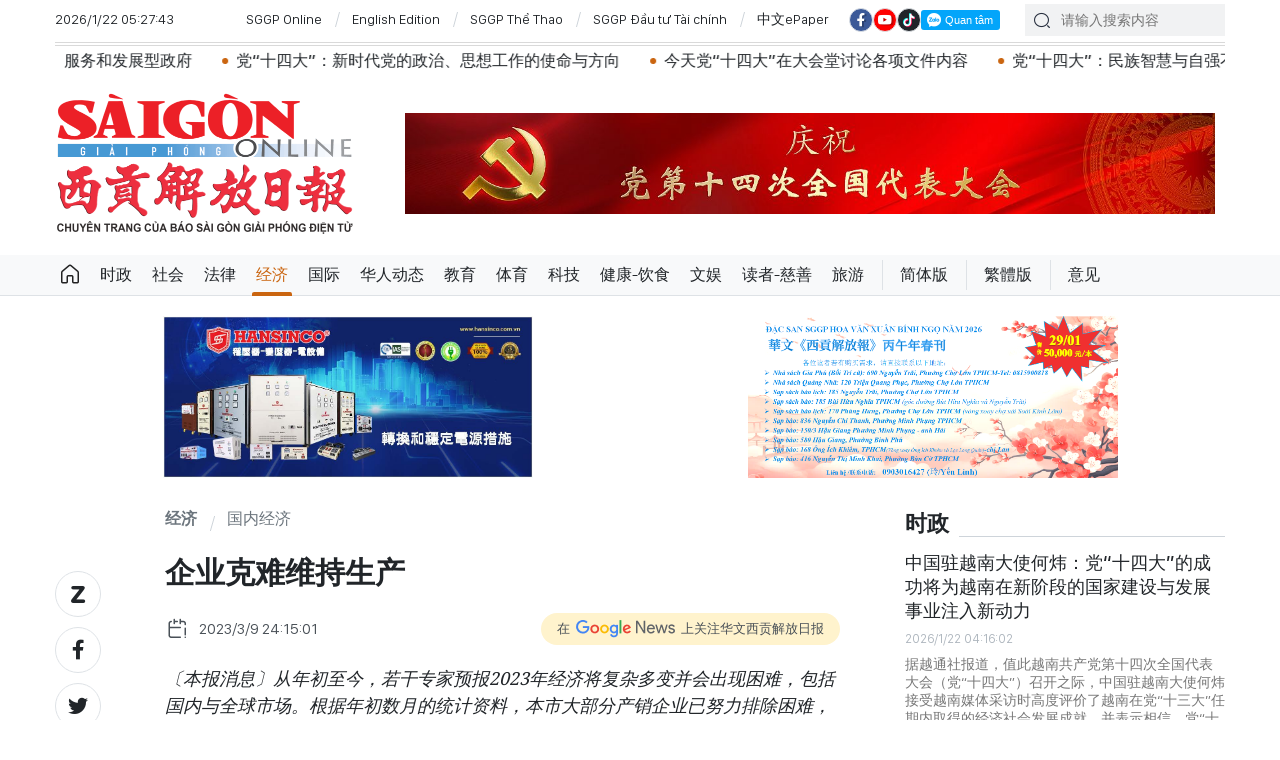

--- FILE ---
content_type: text/html;charset=utf-8
request_url: https://cn.sggp.org.vn/%E4%BC%81%E4%B8%9A%E5%85%8B%E9%9A%BE%E7%BB%B4%E6%8C%81%E7%94%9F%E4%BA%A7-post93273.html
body_size: 20683
content:

 <!DOCTYPE html>
<html lang="zh" class="sgcn">
<head>


 <title>企业克难维持生产 | 华文西贡解放日报</title>
<meta name="description" content="〔本报消息〕从年初至今，若干专家预报2023年经济将复杂多变并会出现困难，包括国内与全球市场。根据年初数月的统计资料，本市大部分产销企业已努力排除困难，以维持活动，并给劳动者创造就业机会。"/>
<meta name="keywords" content="企业克难,维持生产,创造就业机会,生产指数,越南经济"/>
<meta name="news_keywords" content="企业克难,维持生产,创造就业机会,生产指数,越南经济"/>
<meta http-equiv="Content-Type" content="text/html; charset=utf-8" />
<meta http-equiv="X-UA-Compatible" content="IE=edge"/>
<meta http-equiv="refresh" content="1200" />
<meta name="revisit-after" content="1 days" />
<!-- <meta name="viewport" content="width=device-width, initial-scale=1">-->
<meta http-equiv="content-language" content="zh" />
<link rel="shortcut icon" href="https://static-cms-sggp.epicdn.me/v4/web-cn/styles/img/favicon.ico" type="image/x-icon" />
<link rel="dns-prefetch" href="//static.sggp.org.vn"/>
<link rel="dns-prefetch" href="//www.google-analytics.com" />
<link rel="dns-prefetch" href="//www.googletagmanager.com" />
<link rel="dns-prefetch" href="//stc.za.zaloapp.com" />
<link rel="dns-prefetch" href="//fonts.googleapis.com" />
<meta property="fb:app_id" itemprop="name" content="1508416085866718"/>
<script>
var cmsConfig = {
domainDesktop: 'https://cn.sggp.org.vn',
domainMobile: 'https://cn.sggp.org.vn',
domainApi: 'https://api-cn.sggp.org.vn',
domainStatic: 'https://static-cms-sggp.epicdn.me/v4/web-cn',
domainLog: 'https://log-cn.sggp.org.vn',
googleAnalytics: 'G-868LWVB1EB,UA-97175671-1',
siteId: 0,
adsZone: 24,
adsLazy: true
};
if (window.location.protocol !== 'https:' && window.location.hostname.indexOf('sggp.org.vn') !== -1) {
window.location = 'https://' + window.location.hostname + window.location.pathname + window.location.hash;
}
var USER_AGENT=window.navigator&&window.navigator.userAgent||"",IS_MOBILE=/Android|webOS|iPhone|iPod|BlackBerry|Windows Phone|IEMobile|Mobile Safari|Opera Mini/i.test(USER_AGENT),IS_REDIRECT=!1;function setCookie(e,o,i){var n=new Date,i=(n.setTime(n.getTime()+24*i*60*60*1e3),"expires="+n.toUTCString());document.cookie=e+"="+o+"; "+i+";path=/;"}function getCookie(e){var o=document.cookie.indexOf(e+"="),i=o+e.length+1;return!o&&e!==document.cookie.substring(0,e.length)||-1===o?null:(-1===(e=document.cookie.indexOf(";",i))&&(e=document.cookie.length),unescape(document.cookie.substring(i,e)))}IS_MOBILE&&getCookie("isDesktop")&&(setCookie("isDesktop",1,-1),window.location=window.location.pathname+window.location.search,IS_REDIRECT=!0);
</script>
 <meta name="robots" content="noarchive, max-image-preview:large, index, follow" />
<meta name="GOOGLEBOT" content="noarchive, max-image-preview:large, index, follow" />
 <link rel="canonical" href="https://cn.sggp.org.vn/企业克难维持生产-post93273.html" />

 <meta property="og:site_name" content="华文西贡解放日报"/>
<meta property="og:rich_attachment" content="true"/>
<meta property="og:type" content="article"/>
<meta property="og:url" content="https://cn.sggp.org.vn/企业克难维持生产-post93273.html"/>
<meta property="og:image" content="https://image.sggp.org.vn/1200x630/Uploaded/2026/bwvvopqi/2023_03_09/cn-4136.jpg"/>
<meta property="og:image:width" content="1200"/>
<meta property="og:image:height" content="630"/>
<meta property="og:title" content="企业克难维持生产"/>
<meta property="og:description" content="〔本报消息〕从年初至今，若干专家预报2023年经济将复杂多变并会出现困难，包括国内与全球市场。根据年初数月的统计资料，本市大部分产销企业已努力排除困难，以维持活动，并给劳动者创造就业机会。"/>
<meta name="twitter:card" value="summary"/>
<meta name="twitter:url" content="https://cn.sggp.org.vn/企业克难维持生产-post93273.html"/>
<meta name="twitter:title" content="企业克难维持生产"/>
<meta name="twitter:description" content="〔本报消息〕从年初至今，若干专家预报2023年经济将复杂多变并会出现困难，包括国内与全球市场。根据年初数月的统计资料，本市大部分产销企业已努力排除困难，以维持活动，并给劳动者创造就业机会。"/>
<meta name="twitter:image" content="https://image.sggp.org.vn/1200x630/Uploaded/2026/bwvvopqi/2023_03_09/cn-4136.jpg"/>
<meta name="twitter:site" content="@华文西贡解放日报"/>
<meta name="twitter:creator" content="@华文西贡解放日报"/>
 <meta property="article:tag" content="企业克难,维持生产,创造就业机会,生产指数,越南经济"/>
<meta property="article:section" content="国内经济,经济" />
<meta property="article:published_time" content="2023-03-09T07:15:01+0700"/>
<meta property="article:modified_time" content="2023-03-09T07:07:09+0700"/>

 <meta property="dable:image" content="https://image.sggp.org.vn/600x315/Uploaded/2026/bwvvopqi/2023_03_09/cn-4136.jpg"/>
 <meta property="dable:item_id" content="93273"/>

<script type="application/ld+json">
{
"@context": "http://schema.org",
"@type": "Organization",
"name": "华文西贡解放日报",
"url": "https://cn.sggp.org.vn",
"logo": "https://static-cms-sggp.epicdn.me/v4/web-cn/styles/img/logo.png"
}
</script>

 <script type="application/ld+json">
{
"@context" : "http://schema.org",
"@type" : "WebSite",
"name" : "国内经济",
"url" : "https://cn.sggp.org.vn/国内经济/"
}
</script>
<script type="application/ld+json">
{
"@context":"http://schema.org",
"@type":"BreadcrumbList",
"itemListElement":[
{
"@type":"ListItem",
"position":1,
"item":{
"@id":"https://cn.sggp.org.vn/国内经济/",
"name":"国内经济"
}
}
]
}
</script>
 <script type="application/ld+json">
{
"@context": "http://schema.org",
"@type": "NewsArticle",
"mainEntityOfPage":{
"@type":"WebPage",
"@id":"https://cn.sggp.org.vn/企业克难维持生产-post93273.html"
},
"headline": "企业克难维持生产",
"description": "〔本报消息〕从年初至今，若干专家预报2023年经济将复杂多变并会出现困难，包括国内与全球市场。根据年初数月的统计资料，本市大部分产销企业已努力排除困难，以维持活动，并给劳动者创造就业机会。",
"image": {
"@type": "ImageObject",
"url": "https://image.sggp.org.vn/1200x630/Uploaded/2026/bwvvopqi/2023_03_09/cn-4136.jpg",
"width" : 1200,
"height" : 675
},
"datePublished": "2023-03-09T07:15:01+0700",
"dateModified": "2023-03-09T07:07:09+0700",
"author": {
"@type": "Person",
"name": ""
},
"publisher": {
"@type": "Organization",
"name": "华文西贡解放日报",
"logo": {
"@type": "ImageObject",
"url": "https://static-cms-sggp.epicdn.me/v4/web-cn/styles/img/logo.png"
}
}
}
</script>

 <link rel="preload" href="https://static-cms-sggp.epicdn.me/v4/web-cn/styles/fonts/sggp/Noto_Serif_TC/NotoSerifTC-Black.otf" as="font" type="font/otf" crossorigin>
<link rel="preload" href="https://static-cms-sggp.epicdn.me/v4/web-cn/styles/fonts/sggp/Noto_Serif_TC/NotoSerifTC-Medium.otf" as="font" type="font/otf" crossorigin>
<link rel="preload" href="https://static-cms-sggp.epicdn.me/v4/web-cn/styles/fonts/sggp/Noto/NotoSerif-SemiBold.ttf" as="font" type="font/ttf" crossorigin>
<link rel="preload" href="https://static-cms-sggp.epicdn.me/v4/web-cn/styles/fonts/sggp/Noto/NotoSerif-Regular.ttf" as="font" type="font/ttf" crossorigin>
<link rel="preload" href="https://static-cms-sggp.epicdn.me/v4/web-cn/styles/fonts/sggp/Noto/NotoSerif-Italic.ttf" as="font" type="font/ttf" crossorigin>
<link rel="preload" href="https://static-cms-sggp.epicdn.me/v4/web-cn/styles/fonts/sggp/SanFranciscoDisplay/SanFranciscoDisplay-Semibold.otf" as="font" type="font/otf" crossorigin>
<link rel="preload" href="https://static-cms-sggp.epicdn.me/v4/web-cn/styles/fonts/sggp/SanFranciscoDisplay/SanFranciscoDisplay-Medium.otf" as="font" type="font/otf" crossorigin>
<link rel="preload" href="https://static-cms-sggp.epicdn.me/v4/web-cn/styles/fonts/sggp/SanFranciscoDisplay/SanFranciscoDisplay-Regular.otf" as="font" type="font/otf" crossorigin>
<link rel="preload" href="https://static-cms-sggp.epicdn.me/v4/web/styles/css/main.min-1.2.5.css" as="style">
<link rel="preload" href="https://static-cms-sggp.epicdn.me/v4/web-cn/js/main.min.js?v=1.0.4" as="script">

 <link rel="preload" href="https://static-cms-sggp.epicdn.me/v4/web-cn/js/detail.min.js?v=1.0.2" as="script">
 <link rel="preload" href="https://static-cms-common.zadn.vn/content-body/styles/css/sggp.css?v=1.0.2" as="style">
<link rel="stylesheet" href="https://static-cms-common.zadn.vn/content-body/styles/css/sggp.css?v=1.0.2">
<link rel="stylesheet" href="https://static-cms-sggp.epicdn.me/v4/web/styles/css/main.min-1.2.5.css">


  <script type="text/javascript">
var _metaOgUrl = 'https://cn.sggp.org.vn/share93273.html';
var page_title = document.title;
var tracked_url = window.location.pathname + window.location.search + window.location.hash;
 var cate_path = '\u56FD\u5185\u7ECF\u6D4E';
if (cate_path.length > 0) {
tracked_url = "/" + cate_path + tracked_url;
}
</script>
 <script async="" src="https://www.googletagmanager.com/gtag/js?id=G-868LWVB1EB"></script>
<script>
if(!IS_REDIRECT){
window.dataLayer = window.dataLayer || [];
function gtag(){dataLayer.push(arguments);}
gtag('js', new Date());
 gtag('config', 'G-868LWVB1EB', {page_path: tracked_url});
 
  gtag('config', 'UA-97175671-1', {page_path: tracked_url});
 }
</script>
<script async defer src="https://static-cms-sggp.epicdn.me/v4/web-cn/js/log.min.js?v=1.0"></script>
 <script src="https://api-cn.sggp.org.vn/sda?object_type=2&object_id=24&platform=1&head_append=1" data-object="24"></script>

  


<script type="text/javascript">
var cateId = 24;
var contentId = 93273;
</script>
<script async src="https://sp.zalo.me/plugins/sdk.js"></script>
</head>
<body class="">  
 <header class="site-header ">
<div class="container">
<div class="top-header">
<time id="todayTime" class="time"></time>
 <a href="https://sggp.org.vn/" target="_blank" title="SGGP Online">SGGP Online</a>
<a href="https://en.sggp.org.vn/" target="_blank" title="English Edition">English Edition</a>
<a href="https://thethao.sggp.org.vn/" target="_blank" title="SGGP Thể Thao">SGGP Thể Thao</a>
<a href="https://dttc.sggp.org.vn/" target="_blank" title="SGGP Đầu tư Tài chính">SGGP Đầu tư Tài chính</a>
<a href="/epaper/" target="_blank" title="中文ePaper">中文ePaper</a>
<div class="social">
<a href="https://www.facebook.com/baosggphoavan" class="fb" target="_blank" title="Báo SGGP Hoa văn trên Facebook"><i class="ic-facebook"></i></a>
<a href="https://www.youtube.com/@sggphoavan" class="yt" target="_blank" title="Báo SGGP Hoa văn trên Youtube"><i class="ic-video"></i></a>
<a href="https://www.tiktok.com/@sggphoavan" class="tiktok" target="_blank" title="Báo SGGP Hoa văn trên Tiktok"><i class="ic-tiktok"></i></a>
<div class="zalo-follow-only-button" data-oaid="1947282927698490478">Quan tâm Zalo OA</div>
</div>
<div class="search">
<input type="text" class="input-search txtsearch" placeholder="请输入搜索内容">
<i class="ic-search btn_search"></i>
</div>
</div>


 <div class="headline">
<div class="marquee">

<a class="item" href="https://cn.sggp.org.vn/%E5%85%9A%E5%8D%81%E5%9B%9B%E5%A4%A7%E5%9B%A2%E7%BB%93%E4%B8%80%E5%BF%83%E5%87%9D%E8%81%9A%E5%90%88%E5%8A%9B%E6%8E%A8%E5%8A%A8%E5%98%89%E8%8E%B1%E7%9C%81%E5%AE%9E%E7%8E%B0%E6%96%B0%E7%AA%81%E7%A0%B4-post132725.html" title="党“十四大”：团结一心，凝聚合力推动嘉莱省实现新突破" >党“十四大”：团结一心，凝聚合力推动嘉莱省实现新突破</a>

<a class="item" href="https://cn.sggp.org.vn/post-132700.html" title="越南与中国香港贸易关系持续向好" >越南与中国香港贸易关系持续向好</a>

<a class="item" href="https://cn.sggp.org.vn/post-132695.html" title="党“十四大”：坚定不移建设廉洁、行动、服务和发展型政府" >党“十四大”：坚定不移建设廉洁、行动、服务和发展型政府</a>

<a class="item" href="https://cn.sggp.org.vn/post-132691.html" title="党“十四大”：新时代党的政治、思想工作的使命与方向" >党“十四大”：新时代党的政治、思想工作的使命与方向</a>

<a class="item" href="https://cn.sggp.org.vn/%E4%BB%8A%E5%A4%A9%E5%85%9A%E5%8D%81%E5%9B%9B%E5%A4%A7%E5%9C%A8%E5%A4%A7%E4%BC%9A%E5%A0%82%E8%AE%A8%E8%AE%BA%E5%90%84%E9%A1%B9%E6%96%87%E4%BB%B6%E5%86%85%E5%AE%B9-post132689.html" title="今天党“十四大”在大会堂讨论各项文件内容" >今天党“十四大”在大会堂讨论各项文件内容</a>

<a class="item" href="https://cn.sggp.org.vn/post-132680.html" title="党“十四大”：民族智慧与自强不息意志的结晶" >党“十四大”：民族智慧与自强不息意志的结晶</a>

<a class="item" href="https://cn.sggp.org.vn/post-132676.html" title="胡志明市市委书记陈留光获责成新任务" >胡志明市市委书记陈留光获责成新任务</a>

<a class="item" href="https://cn.sggp.org.vn/post-132646.html" title="关于提交越南共产党第十四次全国代表大会文件的《报告》 （全文）" >关于提交越南共产党第十四次全国代表大会文件的《报告》 （全文）</a>

<a class="item" href="https://cn.sggp.org.vn/%E5%85%9A%E5%8D%81%E5%9B%9B%E5%A4%A7%E5%BC%80%E5%B9%95%E6%80%80%E6%8F%A3%E5%A4%A7%E5%BF%97%E7%A8%B3%E6%AD%A5%E5%89%8D%E8%A1%8C-post132640.html" title="党“十四大”开幕：怀揣大志，稳步前行" >党“十四大”开幕：怀揣大志，稳步前行</a>

<a class="item" href="https://cn.sggp.org.vn/post-132636.html" title="越南共产党第十四次全国代表大会隆重开幕" >越南共产党第十四次全国代表大会隆重开幕</a>

<a class="item" href="cn.sggp.org.vn/党十四大革新40年历程为越南稳步迈入奋发图强新纪元奠定坚实基础-post132620.html" title="党“十四大”：革新40年历程为越南稳步迈入奋发图强新纪元奠定坚实基础" >党“十四大”：革新40年历程为越南稳步迈入奋发图强新纪元奠定坚实基础</a>

<a class="item" href="https://cn.sggp.org.vn/%E8%B6%8A%E5%8D%97%E5%85%B1%E4%BA%A7%E5%85%9A%E7%AC%AC%E5%8D%81%E5%9B%9B%E6%AC%A1%E5%85%A8%E5%9B%BD%E4%BB%A3%E8%A1%A8%E5%A4%A7%E4%BC%9A%E9%A2%84%E5%A4%87%E4%BC%9A%E8%AE%AE%E5%8F%AC%E5%BC%80-post132598.html" title="越南共产党第十四次全国代表大会预备会议召开" >越南共产党第十四次全国代表大会预备会议召开</a>

<a class="item" href="https://cn.sggp.org.vn/%E5%85%9A%E6%94%BF%E9%A2%86%E5%AF%BC%E4%BA%BA%E5%90%91%E8%8B%B1%E9%9B%84%E7%83%88%E5%A3%AB%E7%BA%AA%E5%BF%B5%E7%A2%91%E6%95%AC%E7%8C%AE%E8%8A%B1%E5%9C%88-post132587.html" title="党政领导人向英雄烈士纪念碑敬献花圈" >党政领导人向英雄烈士纪念碑敬献花圈</a>
 </div>
</div>

<div class="content-header">
 <a href="https://cn.sggp.org.vn" title="华文西贡解放日报" class="logo">华文西贡解放日报</a>

<div id="sdaWeb_SdaHeader" class="rennab" data-platform="1" data-position="Web_SdaHeader">
<script>
window.addEventListener('load', function(){
if(typeof Web_SdaHeader != 'undefined'){window.CMS_RENNAB.pushSda(Web_SdaHeader, 'sdaWeb_SdaHeader');}else{document.getElementById('sdaWeb_SdaHeader').style.display = "none";}
});
</script>
</div>
</div>
</div>


<div class="navigation sticky">
<ul class="menu">
<li>
<a class="ic-home " href="https://cn.sggp.org.vn" title="Trang chủ">Trang chủ</a>
</li>
 
<li>
<a class="" href="https://cn.sggp.org.vn/时政/" title="时政">时政</a>

</li>

<li>
<a class="" href="https://cn.sggp.org.vn/社会/" title="社会">社会</a>

</li>

<li>
<a class="" href="https://cn.sggp.org.vn/法律/" title="法律">法律</a>

</li>

<li>
<a class="active" href="https://cn.sggp.org.vn/经济/" title="经济">经济</a>

</li>

<li>
<a class="" href="https://cn.sggp.org.vn/国际/" title="国际">国际</a>

</li>

<li>
<a class="" href="https://cn.sggp.org.vn/华人动态/" title="华人动态">华人动态</a>

</li>

<li>
<a class="" href="https://cn.sggp.org.vn/教育/" title="教育">教育</a>

</li>

<li>
<a class="" href="https://cn.sggp.org.vn/体育/" title="体育">体育</a>

</li>

<li>
<a class="" href="https://cn.sggp.org.vn/科技/" title="科技">科技</a>

</li>

<li>
<a class="" href="https://cn.sggp.org.vn/健康-饮食/" title="健康-饮食">健康-饮食</a>

</li>

<li>
<a class="" href="https://cn.sggp.org.vn/文娱/" title="文娱">文娱</a>

</li>

<li>
<a class="" href="https://cn.sggp.org.vn/读者-慈善/" title="读者-慈善">读者-慈善</a>

</li>

<li>
<a class="" href="https://cn.sggp.org.vn/旅游/" title="旅游">旅游</a>

</li>
 <li class="bold"><a href="javascript:TSC('gb');" title="简体版">简体版</a></li>
<li class="bold"><a href="javascript:TSC('big5');" title="繁體版">繁體版</a></li>
<li class="bold"><a href="mailto:hoavan@sggp.org.vn" target="_blank" title="意见">意见</a></li>

</ul>
</div>
</header>
<div class="site-body"> 
 

<div class="container detail-page">
<div class="rennab-wrap equal-3">

<div id="sdaWeb_SdaTop" class="rennab" data-platform="1" data-position="Web_SdaTop">
<script>
window.addEventListener('load', function(){
if(typeof Web_SdaTop != 'undefined'){window.CMS_RENNAB.pushSda(Web_SdaTop, 'sdaWeb_SdaTop');}else{document.getElementById('sdaWeb_SdaTop').style.display = "none";}
});
</script>
</div>
</div>
<div class="row">
<div class="main-col content-col">
<div class="article">



<div class="breadcrumbs">
    <h2 class="main">
<a href="https://cn.sggp.org.vn/经济/" title="经济">经济</a>
</h2>
    <h2 class="main">
<a href="https://cn.sggp.org.vn/国内经济/" title="国内经济" class="active">国内经济</a>
</h2>


</div>


<div class="social sticky article__share">
<a href="javascript:void(0);" class="zl zalo-share-button" data-href="https://cn.sggp.org.vn/share93273.html" data-oaid="2972004326007924608" data-layout="2" data-color="blue" data-customize="true">
<i class="ic-zalo"></i>
</a>
<a href="javascript:void(0);" class="share fb" data-href="https://cn.sggp.org.vn/share93273.html" data-rel="facebook" title="Share Facebook">
<i class="ic-facebook"></i>
</a>
<a href="javascript:void(0);" class="share tw" data-href="https://cn.sggp.org.vn/share93273.html" data-rel="twitter" title="Share Twitter">
<i class="ic-twitter"></i>
</a>
<a href="mailto:?subject=Tin đáng đọc từ Báo Sài Gòn Giải Phóng&body=https://cn.sggp.org.vn/share93273.html" class="mail">
<i class="ic-email "></i>
</a>
<a href="javascript:void(0);" class="print sendprint" title="Print">
<i class="ic-print"></i>
</a>
<a href="javascript:void(0);" class="share link" data-rel="copy" data-href="https://cn.sggp.org.vn/share93273.html" title="Copy link">
<i class="ic-link"></i>
</a>
<a href="#comment93273" class="mess" title="Comment">
<i class="ic-mess"></i>
</a>

<a href="https://cn.sggp.org.vn/国内经济/" class="back" title="国内经济">
<i class="ic-reply"></i>
</a>
</div>

 <h1 class="article__title cms-title">
 企业克难维持生产
</h1>

<div class="article__meta">
<div class="row">




<time class="time" datetime="2023-03-09T07:15:01+0700"><i class="ic-calendar"></i><span data-time="1678320901">09/03/2023 07:15</span></time>
<meta class="cms-date" itemprop="datePublished" content="2023-03-09T07:15:01+0700">
<a class="gg-news" href="https://news.google.com/publications/CAAqBwgKMNHOqQww4862BA" target="_blank" title="Google News">
<span>在</span>
<img src="https://static-cms-sggp.epicdn.me/v4/web-cn/styles/img/gg-news.png" alt="Google News">
<span>上关注华文西贡解放日报</span>
</a>
</div>
</div>

 <div class="article__sapo cms-desc">
〔本报消息〕从年初至今，若干专家预报2023年经济将复杂多变并会出现困难，包括国内与全球市场。根据年初数月的统计资料，本市大部分产销企业已努力排除困难，以维持活动，并给劳动者创造就业机会。
</div>

<div id="sdaWeb_SdaArticleAfterSapo" class="rennab" data-platform="1" data-position="Web_SdaArticleAfterSapo">
<script>
window.addEventListener('load', function(){
if(typeof Web_SdaArticleAfterSapo != 'undefined'){window.CMS_RENNAB.pushSda(Web_SdaArticleAfterSapo, 'sdaWeb_SdaArticleAfterSapo');}else{document.getElementById('sdaWeb_SdaArticleAfterSapo').style.display = "none";}
});
</script>
</div>

<div class="article__body zce-content-body cms-body" itemprop="articleBody">


<figure class="">
<img class="cms-photo" src="https://image.sggp.org.vn/w680/Uploaded/2026/bwvvopqi/2023_03_09/cn-4136.jpg" alt="企业努力克服困难为劳工创造就业。" cms-photo-caption="企业努力克服困难为劳工创造就业。"/>
 <figcaption>企业努力克服困难为劳工创造就业。</figcaption>
</figure>

<div id="sdaWeb_SdaArticleAfterAvatar" class="rennab" data-platform="1" data-position="Web_SdaArticleAfterAvatar">
<script>
window.addEventListener('load', function(){
if(typeof Web_SdaArticleAfterAvatar != 'undefined'){window.CMS_RENNAB.pushSda(Web_SdaArticleAfterAvatar, 'sdaWeb_SdaArticleAfterAvatar');}else{document.getElementById('sdaWeb_SdaArticleAfterAvatar').style.display = "none";}
});
</script>
</div>
<p style="text-align: justify;">　　据来自市统计局的报告，合计今年前两个月，本市工业部门生产指数同比减少2.5%。今年2月份，本市工业部门生产指数环比增长12.4%与同比增长12.7%。至于2级工业部门，30行业的15个工业生产指数，合计今年前两个月同比有所增长。与此同时，本市4个重点工业部门的工业生产指数，合计今年前两个月同比增长8.6%。相反，合计3个传统工业部门今年前两个月，工业生产指数同比减少17.7%。其中，纺织品工业生产指数减少8.3%；皮类生产与相关产品部门同比减少18%；成衣生产减少20.6%。</p> 
<p style="text-align: justify;">　　今年前两个月加工、制造工业部门企业劳工指数同比减少2.5%。若干行业劳动指数锐减如印制存档备忘录。木材加工与木制品、竹藤(床铺、柜橱、桌、椅除外)；电子产品、电脑与光学产品等。</p> 
<p style="text-align: justify;">　　市人委会已制定“至2030年与至2050年愿景工业发展导向”科学提案，旨在整合并入本市总体规划。在此基础上，上述提案有望将促进包括本市在内的全国工业蓬勃发展◆</p>








<div id="sdaWeb_SdaArticleAfterBody" class="rennab" data-platform="1" data-position="Web_SdaArticleAfterBody">
<script>
window.addEventListener('load', function(){
if(typeof Web_SdaArticleAfterBody != 'undefined'){window.CMS_RENNAB.pushSda(Web_SdaArticleAfterBody, 'sdaWeb_SdaArticleAfterBody');}else{document.getElementById('sdaWeb_SdaArticleAfterBody').style.display = "none";}
});
</script>
</div>
</div>


<div class="social border article__share">

<a href="https://cn.sggp.org.vn/国内经济/" class="back" title="国内经济">
<i class="ic-reply"></i>
</a>
<a href="#comment93273" class="mess" title="Comment">
<i class="ic-mess"></i>
</a>
<a href="mailto:?subject=Tin đáng đọc từ Báo Sài Gòn Giải Phóng&body=https://cn.sggp.org.vn/share93273.html" class="mail">
<i class="ic-email "></i>
</a>
<a href="javascript:void(0);" class="share link" data-rel="copy" data-href="https://cn.sggp.org.vn/share93273.html" title="Copy link">
<i class="ic-link"></i>
</a>
<a href="javascript:void(0);" class="print sendprint" title="Print">
<i class="ic-print"></i>
</a>
<a href="javascript:void(0);" class="zl zalo-share-button" data-href="https://cn.sggp.org.vn/share93273.html" data-oaid="2972004326007924608" data-layout="2" data-color="blue" data-customize="true">
<i class="ic-zalo"></i>
</a>
<a href="javascript:void(0);" class="share fb" data-href="https://cn.sggp.org.vn/share93273.html" data-rel="facebook" title="Share Facebook">
<i class="ic-facebook"></i>
</a>
<a href="javascript:void(0);" class="share tw" data-href="https://cn.sggp.org.vn/share93273.html" data-rel="twitter" title="Share Twitter">
<i class="ic-twitter"></i>
</a>
</div>

<div id="sdaWeb_SdaArticleAfterSocial" class="rennab" data-platform="1" data-position="Web_SdaArticleAfterSocial">
<script>
window.addEventListener('load', function(){
if(typeof Web_SdaArticleAfterSocial != 'undefined'){window.CMS_RENNAB.pushSda(Web_SdaArticleAfterSocial, 'sdaWeb_SdaArticleAfterSocial');}else{document.getElementById('sdaWeb_SdaArticleAfterSocial').style.display = "none";}
});
</script>
</div>

 <div class="article__tag">
<h3 class="box-heading">
<span class="title">关键词</span>
</h3>
<div class="box-content">
 <a href="https://cn.sggp.org.vn/企业克难-tag190095.html" title="企业克难">企业克难</a>
 <a href="https://cn.sggp.org.vn/维持生产-tag190094.html" title="维持生产">维持生产</a>
 <a href="https://cn.sggp.org.vn/创造就业机会-tag190096.html" title="创造就业机会">创造就业机会</a>
 <a href="https://cn.sggp.org.vn/生产指数-tag190093.html" title="生产指数">生产指数</a>
 <a href="https://cn.sggp.org.vn/越南经济-tag184628.html" title="越南经济">越南经济</a>
 </div>
</div>

<div id="sdaWeb_SdaArticleAfterTag" class="rennab" data-platform="1" data-position="Web_SdaArticleAfterTag">
<script>
window.addEventListener('load', function(){
if(typeof Web_SdaArticleAfterTag != 'undefined'){window.CMS_RENNAB.pushSda(Web_SdaArticleAfterTag, 'sdaWeb_SdaArticleAfterTag');}else{document.getElementById('sdaWeb_SdaArticleAfterTag').style.display = "none";}
});
</script>
</div>

 <div class="wrap-comment" id="comment93273" data-id="93273" data-type="20"></div>

<div id="sdaWeb_SdaArticleAfterComment" class="rennab" data-platform="1" data-position="Web_SdaArticleAfterComment">
<script>
window.addEventListener('load', function(){
if(typeof Web_SdaArticleAfterComment != 'undefined'){window.CMS_RENNAB.pushSda(Web_SdaArticleAfterComment, 'sdaWeb_SdaArticleAfterComment');}else{document.getElementById('sdaWeb_SdaArticleAfterComment').style.display = "none";}
});
</script>
</div>
</div>


<div class="multi-pack-3">
<h3 class="box-heading">
<a href="https://cn.sggp.org.vn/国内经济/" title="国内经济" class="title">
相关阅读
</a>
</h3>
<div class="box-content content-list " data-source="recommendation-24">

 
<article class="story" data-id="132070">
 

 <figure class="story__thumb">
<a class="cms-link" href="https://cn.sggp.org.vn/越南启动2026年全国经济普查-post132070.html" title="越南启动2026年全国经济普查">
 <img class="lazyload" src="[data-uri]" data-src="https://image.sggp.org.vn/240x160/Uploaded/2026/bwvvopqi/2026_01_07/1-2-26-9-8-8-3441.jpg" alt="（附图 ：越通社）">
</a>
</figure>


<h2 class="story__heading" data-tracking="132070">
<a class="cms-link" href="https://cn.sggp.org.vn/越南启动2026年全国经济普查-post132070.html" title="越南启动2026年全国经济普查">
越南启动2026年全国经济普查
 
</a>
</h2> 
<div class="story__meta">


<time class="time" datetime="2026-01-07T13:00:17+0700" data-time="1767765617">
07/01/2026 13:00
</time>
</div>


 <div class="story__summary story__shorten">
<p>据越通社报道，1月7日上午，越南财政部统计局在全国范围内启动了2026年经济普查工作。</p>
</div>
</article>




<article class="story" data-id="131520">
 

 <figure class="story__thumb">
<a class="cms-link" href="https://cn.sggp.org.vn/12月25日咖啡价格连涨三日越南咖啡一枝独秀-post131520.html" title="12月25日咖啡价格：连涨三日，越南咖啡“一枝独秀”">
 <img class="lazyload" src="[data-uri]" data-src="https://image.sggp.org.vn/240x160/Uploaded/2026/yqdxlbjwq/2025_12_25/a-cfe-dak-lak20241223055159-2263-1723-2667-3275.jpg" alt="外国游客在园林体验采摘咖啡。图：互联网">
</a>
</figure>


<h2 class="story__heading" data-tracking="131520">
<a class="cms-link" href="https://cn.sggp.org.vn/12月25日咖啡价格连涨三日越南咖啡一枝独秀-post131520.html" title="12月25日咖啡价格：连涨三日，越南咖啡“一枝独秀”">
12月25日咖啡价格：连涨三日，越南咖啡“一枝独秀”
 
</a>
</h2> 
<div class="story__meta">


<time class="time" datetime="2025-12-25T10:28:35+0700" data-time="1766633315">
25/12/2025 10:28
</time>
</div>


 <div class="story__summary story__shorten">
<p>25日咖啡价格是罗布斯塔咖啡的连涨三日，而阿拉比卡咖啡则维持高位。</p>
</div>
</article>




<article class="story" data-id="131477">
 

 <figure class="story__thumb">
<a class="cms-link" href="https://cn.sggp.org.vn/越南企业适应欧盟新标准-确保出口稳定-post131477.html" title="越南企业适应欧盟新标准 确保出口稳定">
 <img class="lazyload" src="[data-uri]" data-src="https://image.sggp.org.vn/240x160/Uploaded/2026/bwvvopqi/2025_12_24/image-18-533.jpg" alt="附图。图自越通社">
</a>
</figure>


<h2 class="story__heading" data-tracking="131477">
<a class="cms-link" href="https://cn.sggp.org.vn/越南企业适应欧盟新标准-确保出口稳定-post131477.html" title="越南企业适应欧盟新标准 确保出口稳定">
越南企业适应欧盟新标准 确保出口稳定
 <i class="ic-type-video"></i>
</a>
</h2> 
<div class="story__meta">


<time class="time" datetime="2025-12-25T07:52:38+0700" data-time="1766623958">
25/12/2025 07:52
</time>
</div>


 <div class="story__summary story__shorten">
<p>据越通社报道，欧盟（EU）近日宣布，将对来自非欧盟国家的进口产品食品安全和动植物卫生检疫（SPS）检查数量提高50%，并将成员国边境检查站的审计次数增加33%。这一举措要求越南企业更加重视产品质量，以满足出口条件。</p>
</div>
</article>




<article class="story" data-id="131209">
 

 <figure class="story__thumb">
<a class="cms-link" href="https://cn.sggp.org.vn/拓展儿童用品及玩具生态系统-家居礼品顺应永续发展趋势-post131209.html" title="拓展儿童用品及玩具生态系统 家居礼品顺应永续发展趋势">
 <img class="lazyload" src="[data-uri]" data-src="https://image.sggp.org.vn/240x160/Uploaded/2026/yqdxlbjwq/2025_12_18/trien-lam-6626-1894-6524-9276.jpg" alt="越南玩具市场潜力甚大且有待挖掘。">
</a>
</figure>


<h2 class="story__heading" data-tracking="131209">
<a class="cms-link" href="https://cn.sggp.org.vn/拓展儿童用品及玩具生态系统-家居礼品顺应永续发展趋势-post131209.html" title="拓展儿童用品及玩具生态系统 家居礼品顺应永续发展趋势">
拓展儿童用品及玩具生态系统 家居礼品顺应永续发展趋势
 <i class="ic-type-audio"></i>
</a>
</h2> 
<div class="story__meta">


<time class="time" datetime="2025-12-18T11:30:00+0700" data-time="1766032200">
18/12/2025 11:30
</time>
</div>


 <div class="story__summary story__shorten">
<p>12月18日上午，“越南国际玩具及婴童用品展”(IBTE）在市西贡会展中心（新美坊阮文灵街799号）开幕，共有近200家企业参展，展示母婴、玩具和文具、教育等用品。展会期间将举办一系列活动，如论坛、研讨会、B2B商务洽谈会、考察市场等，以共同探讨上述领域未来期间的新消费趋势、投资商机会和产业发展策略。特别是， 亚洲儿童玩具协会联盟（ATAA）也将携采购代表团参展，与参展企业进行直接洽谈。不少展商表示，越南经济持续稳定成长，得益于其年轻的人口结构和不断增强的购买力，玩具和母婴用品市场展现出良好的发展前景，有助厂商拓展业务生态系统。</p>
</div>
</article>
 
<div id="sdaWeb_SdaNative1" class="rennab" data-platform="1" data-position="Web_SdaNative1">
<script>
window.addEventListener('load', function(){
if(typeof Web_SdaNative1 != 'undefined'){window.CMS_RENNAB.pushSda(Web_SdaNative1, 'sdaWeb_SdaNative1');}else{document.getElementById('sdaWeb_SdaNative1').style.display = "none";}
});
</script>
</div>



<article class="story" data-id="130890">
 

 <figure class="story__thumb">
<a class="cms-link" href="https://cn.sggp.org.vn/克服双重冲击-助力经济持续加速增长-post130890.html" title="克服双重冲击 助力经济持续加速增长">
 <img class="lazyload" src="[data-uri]" data-src="https://image.sggp.org.vn/240x160/Uploaded/2026/bwvvopqi/2025_12_11/a-t5-7416.jpg" alt="克服双重冲击 助力经济持续加速增长">
</a>
</figure>


<h2 class="story__heading" data-tracking="130890">
<a class="cms-link" href="https://cn.sggp.org.vn/克服双重冲击-助力经济持续加速增长-post130890.html" title="克服双重冲击 助力经济持续加速增长">
克服双重冲击 助力经济持续加速增长
 
</a>
</h2> 
<div class="story__meta">


<time class="time" datetime="2025-12-12T12:00:35+0700" data-time="1765515635">
12/12/2025 12:00
</time>
</div>


 <div class="story__summary story__shorten">
<p>据越通社报道，2025年最后一个月，越南经济持续释放出积极信号，各部门各地方正全力冲刺奋力完成全年计划目标。</p>
</div>
</article>




<article class="story" data-id="130693">
 

 <figure class="story__thumb">
<a class="cms-link" href="https://cn.sggp.org.vn/2025年11月越南pmi为538点-制造业强劲增长-post130693.html" title="2025年11月越南PMI为53.8点 制造业强劲增长">
 <img class="lazyload" src="[data-uri]" data-src="https://image.sggp.org.vn/240x160/Uploaded/2026/yqdxlbjwq/2025_12_07/tt-vn-pmi-t11-v-h84-h84-h84-2612-8888.jpg" alt="2025年11月越南PMI为53.8点 制造业强劲增长">
</a>
</figure>


<h2 class="story__heading" data-tracking="130693">
<a class="cms-link" href="https://cn.sggp.org.vn/2025年11月越南pmi为538点-制造业强劲增长-post130693.html" title="2025年11月越南PMI为53.8点 制造业强劲增长">
2025年11月越南PMI为53.8点 制造业强劲增长
 
</a>
</h2> 
<div class="story__meta">


<time class="time" datetime="2025-12-08T06:00:00+0700" data-time="1765148400">
08/12/2025 06:00
</time>
</div>


 <div class="story__summary story__shorten">
<p>2025年11月，越南制造业采购经理指数（PMI）为53.8点，虽低于10月的54.5点，但仍稳居在50点荣枯线之上。<br></p>
</div>
</article>




<article class="story" data-id="130705">
 

 <figure class="story__thumb">
<a class="cms-link" href="https://cn.sggp.org.vn/山罗省咖啡迎来丰收丰价-post130705.html" title="山罗省咖啡迎来丰收丰价">
 <img class="lazyload" src="[data-uri]" data-src="https://image.sggp.org.vn/240x160/Uploaded/2026/bwvvopqi/2025_12_07/cafe-3477-1037.jpg" alt="山罗省咖啡迎来丰收丰价">
</a>
</figure>


<h2 class="story__heading" data-tracking="130705">
<a class="cms-link" href="https://cn.sggp.org.vn/山罗省咖啡迎来丰收丰价-post130705.html" title="山罗省咖啡迎来丰收丰价">
山罗省咖啡迎来丰收丰价
 <i class="ic-type-video"></i>
</a>
</h2> 
<div class="story__meta">


<time class="time" datetime="2025-12-07T06:59:00+0700" data-time="1765065540">
07/12/2025 06:59
</time>
</div>


 <div class="story__summary story__shorten">
<p>据越通社报道，目前，在山罗省的咖啡山坡上，农民正热火朝天地进入采收季，到处都洋溢着丰收的喜悦。多年来，咖啡已成为山罗省的主要作物。</p>
</div>
</article>




<article class="story" data-id="129830">
 

 <figure class="story__thumb">
<a class="cms-link" href="https://cn.sggp.org.vn/越南迎来生产重定位浪潮下的新机遇-post129830.html" title="越南迎来生产重定位浪潮下的新机遇">
 <img class="lazyload" src="[data-uri]" data-src="https://image.sggp.org.vn/240x160/Uploaded/2026/bwvvopqi/2025_11_18/fdi2-4496.jpg" alt="越南迎来生产重定位浪潮下的新机遇">
</a>
</figure>


<h2 class="story__heading" data-tracking="129830">
<a class="cms-link" href="https://cn.sggp.org.vn/越南迎来生产重定位浪潮下的新机遇-post129830.html" title="越南迎来生产重定位浪潮下的新机遇">
越南迎来生产重定位浪潮下的新机遇
 <i class="ic-type-video"></i>
</a>
</h2> 
<div class="story__meta">


<time class="time" datetime="2025-11-19T06:00:03+0700" data-time="1763506803">
19/11/2025 06:00
</time>
</div>


 <div class="story__summary story__shorten">
<p>据越通社报道，尽管全球外国直接投资正处于调整收缩阶段，并日益重视质量，但越南在区域生产重新布局的浪潮中仍然具备机遇。这也是过去10个月越南吸引外商直接投资注册总额超过315亿美元的原因。</p>
</div>
</article>

 
<div id="sdaWeb_SdaNative1" class="rennab" data-platform="1" data-position="Web_SdaNative1">
<script>
window.addEventListener('load', function(){
if(typeof Web_SdaNative1 != 'undefined'){window.CMS_RENNAB.pushSda(Web_SdaNative1, 'sdaWeb_SdaNative1');}else{document.getElementById('sdaWeb_SdaNative1').style.display = "none";}
});
</script>
</div>


<article class="story" data-id="128701">
 

 <figure class="story__thumb">
<a class="cms-link" href="https://cn.sggp.org.vn/2025年首届秋季博览会开幕-政府总理范明政发表讲话-post128701.html" title="2025年首届秋季博览会开幕 政府总理范明政发表讲话">
 <img class="lazyload" src="[data-uri]" data-src="https://image.sggp.org.vn/240x160/Uploaded/2026/bwvvopqi/2025_10_26/vna-potal-thu-tuong-du-khai-mac-hoi-cho-mua-thu-lan-thu-nhat-8363489-6554-5313.jpg" alt="2025年第一届秋季博览会在河内东英越南展览中心（VEC）隆重开幕。（图：越通社）">
</a>
</figure>


<h2 class="story__heading" data-tracking="128701">
<a class="cms-link" href="https://cn.sggp.org.vn/2025年首届秋季博览会开幕-政府总理范明政发表讲话-post128701.html" title="2025年首届秋季博览会开幕 政府总理范明政发表讲话">
2025年首届秋季博览会开幕 政府总理范明政发表讲话
 
</a>
</h2> 
<div class="story__meta">


<time class="time" datetime="2025-10-26T08:45:35+0700" data-time="1761443135">
26/10/2025 08:45
</time>
</div>


 <div class="story__summary story__shorten">
<p>据越通社报道，10月25日晚，2025年第一届秋季博览会在河内东英越南展览中心（VEC）隆重开幕。政府总理范明政出席开幕式并发表讲话。</p>
</div>
</article>




<article class="story" data-id="128600">
 

 <figure class="story__thumb">
<a class="cms-link" href="https://cn.sggp.org.vn/越南重点打击iuu捕捞-实现渔业可持续发展-post128600.html" title="越南重点打击IUU捕捞 实现渔业可持续发展">
 <img class="lazyload" src="[data-uri]" data-src="https://image.sggp.org.vn/240x160/Uploaded/2026/bwvvopqi/2025_10_24/da-nang-trien-khai-dot-cao-diem-chong-khai-thac-iuu-quyet-tam-go-the-vang-1308-2-2636-8961.jpg" alt="岘港市边防部队检查渔船的证件。（图：越通社）">
</a>
</figure>


<h2 class="story__heading" data-tracking="128600">
<a class="cms-link" href="https://cn.sggp.org.vn/越南重点打击iuu捕捞-实现渔业可持续发展-post128600.html" title="越南重点打击IUU捕捞 实现渔业可持续发展">
越南重点打击IUU捕捞 实现渔业可持续发展
 
</a>
</h2> 
<div class="story__meta">


<time class="time" datetime="2025-10-24T11:51:00+0700" data-time="1761281460">
24/10/2025 11:51
</time>
</div>


 <div class="story__summary story__shorten">
<p>据越通社报道，越南农业与环境部渔业与渔检局副局长武缘海表示，非法、不报告、不受管制（IUU）捕捞活动是保护渔业资源和海洋生态系统多样性的最大威胁之一，对全球环境、经济与社会造成严重影响；同时危及粮食安全、海上安全、主权与社会公正，甚至引发跨国犯罪。据估计，IUU捕捞约占全球捕捞总量的20%，相当于1500万至2500万吨。</p>
</div>
</article>




<article class="story" data-id="128598">
 

 <figure class="story__thumb">
<a class="cms-link" href="https://cn.sggp.org.vn/今日汇率10月24日上午美元价格几乎保持不变-post128598.html" title="今日汇率：10月24日上午美元价格几乎保持不变">
 <img class="lazyload" src="[data-uri]" data-src="https://image.sggp.org.vn/240x160/Uploaded/2026/bwvvopqi/2025_10_24/usd-7058-6103.jpg" alt="今日汇率：10月24日上午美元价格几乎保持不变">
</a>
</figure>


<h2 class="story__heading" data-tracking="128598">
<a class="cms-link" href="https://cn.sggp.org.vn/今日汇率10月24日上午美元价格几乎保持不变-post128598.html" title="今日汇率：10月24日上午美元价格几乎保持不变">
今日汇率：10月24日上午美元价格几乎保持不变
 
</a>
</h2> 
<div class="story__meta">


<time class="time" datetime="2025-10-24T10:45:32+0700" data-time="1761277532">
24/10/2025 10:45
</time>
</div>


 <div class="story__summary story__shorten">
<p>据越通社报道，10月24日上午，越南各银行公布的美元（USD）价格几乎保持不变。</p>
</div>
</article>




<article class="story" data-id="128546">
 

 <figure class="story__thumb">
<a class="cms-link" href="https://cn.sggp.org.vn/越南零售市场发展战略正式获批-post128546.html" title="越南零售市场发展战略正式获批">
 <img class="lazyload" src="[data-uri]" data-src="https://image.sggp.org.vn/240x160/Uploaded/2026/bwvvopqi/2025_10_23/115132-tp-ho-chi-minh-nhieu-nha-ban-le-doanh-nghiep-khuyen-mai-giam-gia-sau-hang-tet-6872-3278.jpg" alt="越南零售市场发展战略正式获批">
</a>
</figure>


<h2 class="story__heading" data-tracking="128546">
<a class="cms-link" href="https://cn.sggp.org.vn/越南零售市场发展战略正式获批-post128546.html" title="越南零售市场发展战略正式获批">
越南零售市场发展战略正式获批
 
</a>
</h2> 
<div class="story__meta">


<time class="time" datetime="2025-10-24T08:33:06+0700" data-time="1761269586">
24/10/2025 08:33
</time>
</div>


 <div class="story__summary story__shorten">
<p>据越通社报道，政府总理签发了第2326号《决定》，批准《至2030年越南零售市场发展战略及2050年愿景》（以下简称《战略》）。</p>
</div>
</article>


 
<div id="sdaWeb_SdaNative3" class="rennab" data-platform="1" data-position="Web_SdaNative3">
<script>
window.addEventListener('load', function(){
if(typeof Web_SdaNative3 != 'undefined'){window.CMS_RENNAB.pushSda(Web_SdaNative3, 'sdaWeb_SdaNative3');}else{document.getElementById('sdaWeb_SdaNative3').style.display = "none";}
});
</script>
</div>

<article class="story" data-id="128545">
 

 <figure class="story__thumb">
<a class="cms-link" href="https://cn.sggp.org.vn/10月23日上午国内每两金片卖出价保持在1486亿元-post128545.html" title="10月23日上午国内每两金片卖出价保持在1.486亿元">
 <img class="lazyload" src="[data-uri]" data-src="https://image.sggp.org.vn/240x160/Uploaded/2026/bwvvopqi/2025_10_23/vang-bi-ban-thao-nguoi-mua-lo-19-trieu-dongluong-sau-1-ngay-092649560-7034-7716.jpg" alt="资料图。">
</a>
</figure>


<h2 class="story__heading" data-tracking="128545">
<a class="cms-link" href="https://cn.sggp.org.vn/10月23日上午国内每两金片卖出价保持在1486亿元-post128545.html" title="10月23日上午国内每两金片卖出价保持在1.486亿元">
10月23日上午国内每两金片卖出价保持在1.486亿元
 
</a>
</h2> 
<div class="story__meta">


<time class="time" datetime="2025-10-23T11:00:59+0700" data-time="1761192059">
23/10/2025 11:00
</time>
</div>


 <div class="story__summary story__shorten">
<p>据越通社报道，10月23日上午，国内市场每两金片（37.5克）卖出价保持在1.486亿元。</p>
</div>
</article>




<article class="story" data-id="128045">
 

 <figure class="story__thumb">
<a class="cms-link" href="https://cn.sggp.org.vn/越南大力发展绿色包装产业-post128045.html" title="越南大力发展绿色包装产业">
 <img class="lazyload" src="[data-uri]" data-src="https://image.sggp.org.vn/240x160/Uploaded/2026/yqdxlbjwq/2025_10_12/1000003599-7076-9170.jpg" alt="企业在展会上展示先进产品和技术解决方案。（图源：越通社）">
</a>
</figure>


<h2 class="story__heading" data-tracking="128045">
<a class="cms-link" href="https://cn.sggp.org.vn/越南大力发展绿色包装产业-post128045.html" title="越南大力发展绿色包装产业">
越南大力发展绿色包装产业
 
</a>
</h2> 
<div class="story__meta">


<time class="time" datetime="2025-10-12T12:30:00+0700" data-time="1760247000">
12/10/2025 12:30
</time>
</div>


 <div class="story__summary story__shorten">
<p>据越通社报道，包装废弃物正成为越南实现可持续发展目标面临的重大挑战之一。这一现实要求必须加快创新步伐，推动采用绿色技术解决方案用于包装生产与包装回收，旨在保护环境并促进循环经济发展。 </p>
</div>
</article>




<article class="story" data-id="128041">
 

 <figure class="story__thumb">
<a class="cms-link" href="https://cn.sggp.org.vn/茶人阮氏海以现代农业经济思维提升罗平茶叶价值-post128041.html" title="茶人阮氏海：以现代农业经济思维提升罗平茶叶价值">
 <img class="lazyload" src="[data-uri]" data-src="https://image.sggp.org.vn/240x160/Uploaded/2026/bwvvopqi/2025_10_12/anh-1-avatar1-6351.jpg" alt="太原省罗平乡罗平茶叶合作社董事长、茶人阮氏海荣获2025年越南妇女奖。（图：越通社）">
</a>
</figure>


<h2 class="story__heading" data-tracking="128041">
<a class="cms-link" href="https://cn.sggp.org.vn/茶人阮氏海以现代农业经济思维提升罗平茶叶价值-post128041.html" title="茶人阮氏海：以现代农业经济思维提升罗平茶叶价值">
茶人阮氏海：以现代农业经济思维提升罗平茶叶价值
 <i class="ic-type-text">longform</i>
</a>
</h2> 
<div class="story__meta">


<time class="time" datetime="2025-10-12T10:40:03+0700" data-time="1760240403">
12/10/2025 10:40
</time>
</div>


 <div class="story__summary story__shorten">
<p>据越通社报道，在越南太原省农业革新的版图中，罗平茶叶合作社是一道以创新与坚韧为底色的亮点。近20年来，企业家、茶人阮氏海——罗平茶叶合作社董事长——始终是这场变革的引领者。她点燃热情，带领合作社将传统茶产品打造为享誉全国的品牌，并与越南茶文化紧密相连。</p>
</div>
</article>




<article class="story" data-id="127871">
 

 <figure class="story__thumb">
<a class="cms-link" href="https://cn.sggp.org.vn/越南经济增长速度给国际投资者留下深刻印象-post127871.html" title="越南经济增长速度给国际投资者留下深刻印象">
 <img class="lazyload" src="[data-uri]" data-src="https://image.sggp.org.vn/240x160/Uploaded/2026/cdhncuxjw/2025_10_08/che-bien-nong-san-xuat-khau-1478-4366.jpg" alt="出口农产品加工活动。">
</a>
</figure>


<h2 class="story__heading" data-tracking="127871">
<a class="cms-link" href="https://cn.sggp.org.vn/越南经济增长速度给国际投资者留下深刻印象-post127871.html" title="越南经济增长速度给国际投资者留下深刻印象">
越南经济增长速度给国际投资者留下深刻印象
 
</a>
</h2> 
<div class="story__meta">


<time class="time" datetime="2025-10-09T14:30:00+0700" data-time="1759995000">
09/10/2025 14:30
</time>
</div>


 <div class="story__summary story__shorten">
<p>据越通社报道，美国一站式AI驱动的投资平台ainvest.com于10月5日刊登一篇关于分析越南2025年第三季度令人印象深刻的经济增速的文章中评估，尽管受到美国关税政策和天气变化剧烈的影响，2025年第三季度越南国内生产总值预计仍增长8.23%。</p>
</div>
</article>




<article class="story" data-id="127901">
 

 <figure class="story__thumb">
<a class="cms-link" href="https://cn.sggp.org.vn/政府总理就越南股市升级为次级新兴市场作出重要指示-post127901.html" title="政府总理就越南股市升级为次级新兴市场作出重要指示">
 <img class="lazyload" src="[data-uri]" data-src="https://image.sggp.org.vn/240x160/Uploaded/2026/bwvvopqi/2025_10_09/ttck-091025-8986.jpg" alt="10月8日，市场评级机构富时罗素（FTSE Russell）将越南市场从“前沿市场”升级为“次级新兴市场”。（图：越通社）">
</a>
</figure>


<h2 class="story__heading" data-tracking="127901">
<a class="cms-link" href="https://cn.sggp.org.vn/政府总理就越南股市升级为次级新兴市场作出重要指示-post127901.html" title="政府总理就越南股市升级为次级新兴市场作出重要指示">
政府总理就越南股市升级为次级新兴市场作出重要指示
 
</a>
</h2> 
<div class="story__meta">


<time class="time" datetime="2025-10-09T10:30:02+0700" data-time="1759980602">
09/10/2025 10:30
</time>
</div>


 <div class="story__summary story__shorten">
<p>据越通社报道，政府总理范明政10月8日就越南股市升级一事向财政部部长、越南国家银行行长、各部门和部级机构首长以及国家证券委员会主席签发第192号《通知》。</p>
</div>
</article>




<article class="story" data-id="127765">
 

 <figure class="story__thumb">
<a class="cms-link" href="https://cn.sggp.org.vn/前9个月越南国内生产总值增长785-post127765.html" title="前9个月越南国内生产总值增长7.85%">
 <img class="lazyload" src="[data-uri]" data-src="https://image.sggp.org.vn/240x160/Uploaded/2026/bwvvopqi/2025_10_06/vietnam-exports-vna-7531.jpg" alt="前9个月越南国内生产总值增长7.85%。（图：越通社）">
</a>
</figure>


<h2 class="story__heading" data-tracking="127765">
<a class="cms-link" href="https://cn.sggp.org.vn/前9个月越南国内生产总值增长785-post127765.html" title="前9个月越南国内生产总值增长7.85%">
前9个月越南国内生产总值增长7.85%
 
</a>
</h2> 
<div class="story__meta">


<time class="time" datetime="2025-10-06T17:00:00+0700" data-time="1759744800">
06/10/2025 17:00
</time>
</div>


 <div class="story__summary story__shorten">
<p>据越通社报道，越南财政部统计局局长阮氏香在10月6日上午于河内举行的2025年第三季度及前9个月经济社会统计数据发布会上表示，2025年第三季度国内生产总值（GDP）同比增长8.23%；前9个月GDP增长7.85%，仅低于2011-2025年阶段中2022年同期的9.44%。其中，农林水产业增长3.83%，对整体增长贡献5.36%；工业和建筑业增长8.69%，贡献43.05%；服务业增长8.49%，贡献51.59%。</p>
</div>
</article>




<article class="story" data-id="127660">
 

 <figure class="story__thumb">
<a class="cms-link" href="https://cn.sggp.org.vn/数字数据打开大市场的大门-post127660.html" title="数字数据打开大市场的大门">
 <img class="lazyload" src="[data-uri]" data-src="https://image.sggp.org.vn/240x160/Uploaded/2026/cdhncuxjw/2025_10_03/160715-phuc-hoi-va-phat-trien-kinh-te-xa-hoi-kim-ngach-xuat-khau-nganh-che-bien-go-binh-duong-tang-3-2-5725-9176.jpg" alt="数字数据打开大市场的大门">
</a>
</figure>


<h2 class="story__heading" data-tracking="127660">
<a class="cms-link" href="https://cn.sggp.org.vn/数字数据打开大市场的大门-post127660.html" title="数字数据打开大市场的大门">
数字数据打开大市场的大门
 <i class="ic-type-video"></i>
</a>
</h2> 
<div class="story__meta">


<time class="time" datetime="2025-10-04T06:00:00+0700" data-time="1759532400">
04/10/2025 06:00
</time>
</div>


 <div class="story__summary story__shorten">
<p>据越通社报道，越南林业和森林保护局刚推出了WoodID应用程序，这是一款基于移动设备的人工智能应用程序，用于帮助识别木材。迄今为止，WoodID已识别出260多个木材品种。海关干部、护林员、企业和研究人员正在使用该工具来快速准确地识别木材品种，从而提高木材供应链管理的透明度和效率，有助于追溯原产地，使供应链透明化，并巩固越南农林水产品在国际市场上的声誉。</p>
</div>
</article>




<article class="story" data-id="127646">
 

 <figure class="story__thumb">
<a class="cms-link" href="https://cn.sggp.org.vn/北宁省吸引外资总额位居全国第一-post127646.html" title="北宁省吸引外资总额位居全国第一">
 <img class="lazyload" src="[data-uri]" data-src="https://image.sggp.org.vn/240x160/Uploaded/2026/bwvvopqi/2025_10_03/bac-ninh-fdi-0210-2-5595.jpg" alt="北宁省人民委员会主席王国俊在会上发言。（图：越通社)">
</a>
</figure>


<h2 class="story__heading" data-tracking="127646">
<a class="cms-link" href="https://cn.sggp.org.vn/北宁省吸引外资总额位居全国第一-post127646.html" title="北宁省吸引外资总额位居全国第一">
北宁省吸引外资总额位居全国第一
 
</a>
</h2> 
<div class="story__meta">


<time class="time" datetime="2025-10-03T13:58:47+0700" data-time="1759474727">
03/10/2025 13:58
</time>
</div>


 <div class="story__summary story__shorten">
<p>据越通社报道，2025年前九月，北宁省吸引外资总额位居全国首位，充分彰显其作为北部地区活跃增长极的地位，同时也成为投资者青睐的热土，尤其在智慧城市、绿色城市、高新技术和半导体产业等领域。在吸引外资方面，北宁省位居全国第一。</p>
</div>
</article>




</div>
<button type="button" class="more-news control__loadmore" data-page="1" data-zone="24" data-type="zone" data-layout="recommend">更多</button>
</div>

<div id="sdaWeb_SdaArticleAfterRecommend" class="rennab" data-platform="1" data-position="Web_SdaArticleAfterRecommend">
<script>
window.addEventListener('load', function(){
if(typeof Web_SdaArticleAfterRecommend != 'undefined'){window.CMS_RENNAB.pushSda(Web_SdaArticleAfterRecommend, 'sdaWeb_SdaArticleAfterRecommend');}else{document.getElementById('sdaWeb_SdaArticleAfterRecommend').style.display = "none";}
});
</script>
</div>
</div>
<div class="sub-col">
<div id="sidebar-top-1">
<div id="sdaWeb_SdaArticleRightTop1" class="rennab" data-platform="1" data-position="Web_SdaArticleRightTop1">
<script>
window.addEventListener('load', function(){
if(typeof Web_SdaArticleRightTop1 != 'undefined'){window.CMS_RENNAB.pushSda(Web_SdaArticleRightTop1, 'sdaWeb_SdaArticleRightTop1');}else{document.getElementById('sdaWeb_SdaArticleRightTop1').style.display = "none";}
});
</script>
</div>
<div id="sdaWeb_SdaArticleRightTop2" class="rennab" data-platform="1" data-position="Web_SdaArticleRightTop2">
<script>
window.addEventListener('load', function(){
if(typeof Web_SdaArticleRightTop2 != 'undefined'){window.CMS_RENNAB.pushSda(Web_SdaArticleRightTop2, 'sdaWeb_SdaArticleRightTop2');}else{document.getElementById('sdaWeb_SdaArticleRightTop2').style.display = "none";}
});
</script>
</div>
 <div class="multi-pack-2 fyi-position">


<h3 class="box-heading">
<a class="title" href="https://cn.sggp.org.vn/时政/" title="时政">
 时政
</a>
</h3>

<div class="box-content" data-source="zone-box-1">

<article class="story">


<h2 class="story__heading" data-tracking="132736">
<a class="cms-link" href="https://cn.sggp.org.vn/中国驻越南大使何炜党十四大的成功将为越南在新阶段的国家建设与发展事业注入新动力-post132736.html" title="中国驻越南大使何炜：党“十四大”的成功将为越南在新阶段的国家建设与发展事业注入新动力">
中国驻越南大使何炜：党“十四大”的成功将为越南在新阶段的国家建设与发展事业注入新动力
 
</a>
</h2> 
 <div class="story__meta">

<time class="time" datetime="2026-01-22T11:16:02+0700" data-time="1769055362">
22/01/2026 11:16
</time></div>


 <div class="story__summary">
<p>据越通社报道，值此越南共产党第十四次全国代表大会（党“十四大”）召开之际，中国驻越南大使何炜接受越南媒体采访时高度评价了越南在党“十三大”任期内取得的经济社会发展成就，并表示相信，党“十四大”的胜利召开，必将为越南社会主义现代化建设新征程注入新的强劲动力 。</p>
</div>
</article>

<article class="story">


<h2 class="story__heading" data-tracking="132732">
<a class="cms-link" href="https://cn.sggp.org.vn/党十四大及时准确生动反映国家重大政治事件-post132732.html" title="党“十四大”：及时、准确、生动反映国家重大政治事件">
党“十四大”：及时、准确、生动反映国家重大政治事件
 
</a>
</h2> 

</article>

<article class="story">


<h2 class="story__heading" data-tracking="132730">
<a class="cms-link" href="https://cn.sggp.org.vn/党十四大-建设廉洁强大的政府党委-落实各项战略突破-post132730.html" title="党&quot;十四大&quot;： 建设廉洁强大的政府党委 落实各项战略突破">
党&quot;十四大&quot;： 建设廉洁强大的政府党委 落实各项战略突破
 
</a>
</h2> 

</article>

<article class="story">


<h2 class="story__heading" data-tracking="132728">
<a class="cms-link" href="https://cn.sggp.org.vn/党中央政治局关于越南文化发展的五大指导观点-post132728.html" title="党中央政治局关于越南文化发展的五大指导观点">
党中央政治局关于越南文化发展的五大指导观点
 
</a>
</h2> 

</article>

<article class="story">


<h2 class="story__heading" data-tracking="132725">
<a class="cms-link" href="https://cn.sggp.org.vn/党十四大团结一心凝聚合力推动嘉莱省实现新突破-post132725.html" title="党“十四大”：团结一心，凝聚合力推动嘉莱省实现新突破">
党“十四大”：团结一心，凝聚合力推动嘉莱省实现新突破
 
</a>
</h2> 

</article>
 </div>
</div>
<div id="sdaWeb_SdaRight1" class="rennab" data-platform="1" data-position="Web_SdaRight1">
<script>
window.addEventListener('load', function(){
if(typeof Web_SdaRight1 != 'undefined'){window.CMS_RENNAB.pushSda(Web_SdaRight1, 'sdaWeb_SdaRight1');}else{document.getElementById('sdaWeb_SdaRight1').style.display = "none";}
});
</script>
</div>
 <div class="multi-pack-2 fyi-position">


<h3 class="box-heading">
<a class="title" href="https://cn.sggp.org.vn/法律/" title="法律">
 法律
</a>
</h3>

<div class="box-content" data-source="zone-box-2">

<article class="story">


<h2 class="story__heading" data-tracking="132734">
<a class="cms-link" href="https://cn.sggp.org.vn/嘉莱省暂扣近千件疑似假冒lacostenike品牌产品-post132734.html" title="嘉莱省暂扣近千件疑似假冒Lacoste、Nike品牌产品">
嘉莱省暂扣近千件疑似假冒Lacoste、Nike品牌产品
 
</a>
</h2> 
 <div class="story__meta">

<time class="time" datetime="2026-01-22T10:49:51+0700" data-time="1769053791">
22/01/2026 10:49
</time></div>


 <div class="story__summary">
<p>近1000件内衣、浴巾、袜子等疑似假冒Lacoste、Nike等品牌的产品刚被嘉莱省职能力量发现并暂扣。</p>
</div>
</article>

<article class="story">


<h2 class="story__heading" data-tracking="132669">
<a class="cms-link" href="https://cn.sggp.org.vn/审判在胡志明市新顺加工区向4人泼硫酸者-post132669.html" title="审判在胡志明市新顺加工区向4人泼硫酸者">
审判在胡志明市新顺加工区向4人泼硫酸者
 
</a>
</h2> 

</article>

<article class="story">


<h2 class="story__heading" data-tracking="132652">
<a class="cms-link" href="https://cn.sggp.org.vn/意外收到4亿4000万元转账医务人员主动报警归还失主-post132652.html" title="意外收到4亿4000万元转账，医务人员主动报警归还失主">
意外收到4亿4000万元转账，医务人员主动报警归还失主
 
</a>
</h2> 

</article>

<article class="story">


<h2 class="story__heading" data-tracking="132648">
<a class="cms-link" href="https://cn.sggp.org.vn/解除iuu黄牌警告胡志明市加强有关vms的法规执行力度-post132648.html" title="解除IUU“黄牌”警告：胡志明市加强有关VMS的法规执行力度">
解除IUU“黄牌”警告：胡志明市加强有关VMS的法规执行力度
 
</a>
</h2> 

</article>

<article class="story">


<h2 class="story__heading" data-tracking="132619">
<a class="cms-link" href="https://cn.sggp.org.vn/胡志明市公安厅就校园门口售卖掺毒糖果零食的传闻发声-post132619.html" title="胡志明市公安厅就“校园门口售卖掺毒糖果、零食”的传闻发声">
胡志明市公安厅就“校园门口售卖掺毒糖果、零食”的传闻发声
 
</a>
</h2> 

</article>
 </div>
</div>
<div id="sdaWeb_SdaRight2" class="rennab" data-platform="1" data-position="Web_SdaRight2">
<script>
window.addEventListener('load', function(){
if(typeof Web_SdaRight2 != 'undefined'){window.CMS_RENNAB.pushSda(Web_SdaRight2, 'sdaWeb_SdaRight2');}else{document.getElementById('sdaWeb_SdaRight2').style.display = "none";}
});
</script>
</div>
 <div class="multi-pack-2 fyi-position">


<h3 class="box-heading">
<a class="title" href="https://cn.sggp.org.vn/经济/" title="经济">
 经济
</a>
</h3>

<div class="box-content" data-source="zone-box-3">

<article class="story">


<h2 class="story__heading" data-tracking="132733">
<a class="cms-link" href="https://cn.sggp.org.vn/2025年电子产品出口额达逾1070亿美元-post132733.html" title=" 2025年电子产品出口额达逾1070亿美元">
 2025年电子产品出口额达逾1070亿美元
 
</a>
</h2> 
 <div class="story__meta">

<time class="time" datetime="2026-01-22T12:00:38+0700" data-time="1769058038">
22/01/2026 12:00
</time></div>


 <div class="story__summary">
<p>根据海关局最新公布的数据显示，2025年12月越南商品出口总额达440亿5000万美元，环比增12.6%，即增加49亿4000万美元。</p>
</div>
</article>

<article class="story">


<h2 class="story__heading" data-tracking="132737">
<a class="cms-link" href="https://cn.sggp.org.vn/1月22日上午国内黄金价格大幅回落-post132737.html" title="1月22日上午国内黄金价格大幅回落">
1月22日上午国内黄金价格大幅回落
 
</a>
</h2> 

</article>

<article class="story">


<h2 class="story__heading" data-tracking="132727">
<a class="cms-link" href="https://cn.sggp.org.vn/1月22日咖啡价格罗布斯塔咖啡价格意外飙升三位数-post132727.html" title="1月22日咖啡价格：罗布斯塔咖啡价格意外飙升三位数">
1月22日咖啡价格：罗布斯塔咖啡价格意外飙升三位数
 
</a>
</h2> 

</article>

<article class="story">


<h2 class="story__heading" data-tracking="132700">
<a class="cms-link" href="https://cn.sggp.org.vn/越南与中国香港贸易关系持续向好-post132700.html" title="越南与中国香港贸易关系持续向好">
越南与中国香港贸易关系持续向好
 
</a>
</h2> 

</article>

<article class="story">


<h2 class="story__heading" data-tracking="132715">
<a class="cms-link" href="https://cn.sggp.org.vn/越南皮革制鞋业在加拿大的机遇探索之路-post132715.html" title="越南皮革制鞋业在加拿大的机遇探索之路">
越南皮革制鞋业在加拿大的机遇探索之路
 
</a>
</h2> 

</article>
 </div>
</div>
 <div class="multi-pack-2 fyi-position">


<h3 class="box-heading">
<a class="title" href="https://cn.sggp.org.vn/国际/" title="国际">
 国际
</a>
</h3>

<div class="box-content" data-source="zone-box-4">

<article class="story">


<h2 class="story__heading" data-tracking="132726">
<a class="cms-link" href="https://cn.sggp.org.vn/特朗普暂时不会按原定计划对欧洲8国加征关税-post132726.html" title="特朗普：暂时不会按原定计划对欧洲8国加征关税">
特朗普：暂时不会按原定计划对欧洲8国加征关税
 
</a>
</h2> 
 <div class="story__meta">

<time class="time" datetime="2026-01-22T10:46:00+0700" data-time="1769053560">
22/01/2026 10:46
</time></div>


 <div class="story__summary">
<p>据中新网报道，当地时间1月21日，美国总统特朗普在社交媒体发文称，暂时不会按原定计划向反对美国得到格陵兰岛的欧洲8国加征关税。</p>
</div>
</article>

<article class="story">


<h2 class="story__heading" data-tracking="132724">
<a class="cms-link" href="https://cn.sggp.org.vn/担心美国不日袭击伊朗-以色列提高警戒级别-post132724.html" title="担心美国不日袭击伊朗 以色列提高警戒级别">
担心美国不日袭击伊朗 以色列提高警戒级别
 
</a>
</h2> 

</article>

<article class="story">


<h2 class="story__heading" data-tracking="132703">
<a class="cms-link" href="https://cn.sggp.org.vn/安倍晋三遇刺案被告山上彻也被判处无期徒刑-post132703.html" title="安倍晋三遇刺案被告山上彻也被判处无期徒刑">
安倍晋三遇刺案被告山上彻也被判处无期徒刑
 
</a>
</h2> 

</article>

<article class="story">


<h2 class="story__heading" data-tracking="132682">
<a class="cms-link" href="https://cn.sggp.org.vn/西班牙再发两起列车脱轨事故-一死多伤-post132682.html" title="西班牙再发两起列车脱轨事故 一死多伤">
西班牙再发两起列车脱轨事故 一死多伤
 
</a>
</h2> 

</article>

<article class="story">


<h2 class="story__heading" data-tracking="132681">
<a class="cms-link" href="https://cn.sggp.org.vn/特朗普称不会前往巴黎参加七国集团紧急峰会-post132681.html" title="特朗普称不会前往巴黎参加七国集团紧急峰会">
特朗普称不会前往巴黎参加七国集团紧急峰会
 
</a>
</h2> 

</article>
 </div>
</div>
 <div class="multi-pack-2 fyi-position">


<h3 class="box-heading">
<a class="title" href="https://cn.sggp.org.vn/华人动态/" title="华人动态">
 华人动态
</a>
</h3>

<div class="box-content" data-source="zone-box-5">

<article class="story">


<h2 class="story__heading" data-tracking="132721">
<a class="cms-link" href="https://cn.sggp.org.vn/中商高尔夫球队捐赠逾9亿越盾关爱社群-post132721.html" title="中商高尔夫球队捐赠逾9亿越盾关爱社群">
中商高尔夫球队捐赠逾9亿越盾关爱社群
 <i class="ic-type-video"></i>
</a>
</h2> 
 <div class="story__meta">

<time class="time" datetime="2026-01-21T20:01:56+0700" data-time="1769000516">
21/01/2026 20:01
</time></div>


 <div class="story__summary">
<p>值此新春来临之际，胡志明市第十五届中商高尔夫球队持续开展富有意义的“迎新春慈善行”，以实际行动推广爱心与温暖。近日，在第十五届中商高尔夫球队队长许舸的亲自带领下，球队先后走访原隆安省社会辅助中心及吉祥修道院，为当地弱势群体送去新春关怀。</p>
</div>
</article>

<article class="story">


<h2 class="story__heading" data-tracking="132670">
<a class="cms-link" href="https://cn.sggp.org.vn/市委宣教与民运处走访市各民族文学艺术协会-关怀困难文艺工作者迎新春-post132670.html" title="市委宣教与民运处走访市各民族文学艺术协会 关怀困难文艺工作者迎新春">
市委宣教与民运处走访市各民族文学艺术协会 关怀困难文艺工作者迎新春
 <i class="ic-type-audio"></i>
</a>
</h2> 

</article>

<article class="story">


<h2 class="story__heading" data-tracking="132651">
<a class="cms-link" href="https://cn.sggp.org.vn/17名华人子弟考取国家级中文科优秀生-post132651.html" title="17名华人子弟考取国家级中文科优秀生">
17名华人子弟考取国家级中文科优秀生
 <i class="ic-type-audio"></i>
</a>
</h2> 

</article>

<article class="story">


<h2 class="story__heading" data-tracking="132644">
<a class="cms-link" href="https://cn.sggp.org.vn/鸣谢启事-post132644.html" title="鸣谢启事">
鸣谢启事
 
</a>
</h2> 

</article>

<article class="story">


<h2 class="story__heading" data-tracking="132611">
<a class="cms-link" href="https://cn.sggp.org.vn/胡志明市中商高尔夫球队迎新春慈善行-post132611.html" title="胡志明市中商高尔夫球队迎新春慈善行">
胡志明市中商高尔夫球队迎新春慈善行
 <i class="ic-type-video"></i>
</a>
</h2> 

</article>
 </div>
</div>
 <div class="multi-pack-2 fyi-position">


<h3 class="box-heading">
<a class="title" href="https://cn.sggp.org.vn/教育/" title="教育">
 教育
</a>
</h3>

<div class="box-content" data-source="zone-box-6">

<article class="story">


<h2 class="story__heading" data-tracking="132654">
<a class="cms-link" href="https://cn.sggp.org.vn/阮金山部长教育培训部门下大决心-花大力气-全力以赴抓好任务目标落实-post132654.html" title="阮金山部长：教育培训部门下大决心 花大力气 全力以赴抓好任务目标落实">
阮金山部长：教育培训部门下大决心 花大力气 全力以赴抓好任务目标落实
 
</a>
</h2> 
 <div class="story__meta">

<time class="time" datetime="2026-01-20T19:21:21+0700" data-time="1768911681">
20/01/2026 19:21
</time></div>


 <div class="story__summary">
<p>在实施党“十三大”《决议》任期内，越南教育与培训部门不仅完成了多项重要目标，还为新的发展阶段奠定了坚实基础。</p>
</div>
</article>

<article class="story">


<h2 class="story__heading" data-tracking="132653">
<a class="cms-link" href="https://cn.sggp.org.vn/瓦努阿图共和国总理在庆和省与大学生见面-post132653.html" title="瓦努阿图共和国总理在庆和省与大学生见面">
瓦努阿图共和国总理在庆和省与大学生见面
 
</a>
</h2> 

</article>

<article class="story">


<h2 class="story__heading" data-tracking="132645">
<a class="cms-link" href="https://cn.sggp.org.vn/胡志明市逾-98市民对公共教育服务表示满意-post132645.html" title="胡志明市逾 98%市民对公共教育服务表示满意">
胡志明市逾 98%市民对公共教育服务表示满意
 
</a>
</h2> 

</article>

<article class="story">


<h2 class="story__heading" data-tracking="132469">
<a class="cms-link" href="https://cn.sggp.org.vn/书法家邬有发以书法艺术让中文绽放光彩-post132469.html" title="书法家邬有发——以书法艺术让中文绽放光彩">
书法家邬有发——以书法艺术让中文绽放光彩
 <i class="ic-type-video"></i>
</a>
</h2> 

</article>

<article class="story">


<h2 class="story__heading" data-tracking="132406">
<a class="cms-link" href="https://cn.sggp.org.vn/多名驾驶教练未能通过实操考核-post132406.html" title="多名驾驶教练未能通过实操考核">
多名驾驶教练未能通过实操考核
 
</a>
</h2> 

</article>
 </div>
</div>
 <div class="multi-pack-2 fyi-position">


<h3 class="box-heading">
<a class="title" href="https://cn.sggp.org.vn/体育/" title="体育">
 体育
</a>
</h3>

<div class="box-content" data-source="zone-box-7">

<article class="story">


<h2 class="story__heading" data-tracking="132720">
<a class="cms-link" href="https://cn.sggp.org.vn/第13届东盟残疾人运动会薇氏姮表现出色-打破赛会纪录-post132720.html" title="第13届东盟残疾人运动会：薇氏姮表现出色 打破赛会纪录">
第13届东盟残疾人运动会：薇氏姮表现出色 打破赛会纪录
 
</a>
</h2> 
 <div class="story__meta">

<time class="time" datetime="2026-01-21T19:09:12+0700" data-time="1768997352">
21/01/2026 19:09
</time></div>


 <div class="story__summary">
<p>据越通社报道，1月21日下午，在第13届东盟残疾人运动会上，越南残疾人体育代表团再夺一枚金牌。游泳选手薇氏姮在女子S6-S7级50米仰泳项目中表现卓越，以45秒13的成绩，打破了赛会纪录的49秒63。</p>
</div>
</article>

<article class="story">


<h2 class="story__heading" data-tracking="132712">
<a class="cms-link" href="https://cn.sggp.org.vn/第13届东盟残疾人运动会游泳项目捷报频传-越南残疾人体育代表团半日斩获5枚金牌-post132712.html" title="第13届东盟残疾人运动会：游泳项目捷报频传 越南残疾人体育代表团半日斩获5枚金牌">
第13届东盟残疾人运动会：游泳项目捷报频传 越南残疾人体育代表团半日斩获5枚金牌
 
</a>
</h2> 

</article>

<article class="story">


<h2 class="story__heading" data-tracking="132699">
<a class="cms-link" href="https://cn.sggp.org.vn/第十三届东盟残疾人运动会开幕-post132699.html" title="第十三届东盟残疾人运动会开幕">
第十三届东盟残疾人运动会开幕
 
</a>
</h2> 

</article>

<article class="story">


<h2 class="story__heading" data-tracking="132686">
<a class="cms-link" href="https://cn.sggp.org.vn/2026年u23亚洲杯越南u23负于中国u23将与韩国u23争夺季军-post132686.html" title="2026年U23亚洲杯：越南U23负于中国U23，将与韩国U23争夺季军">
2026年U23亚洲杯：越南U23负于中国U23，将与韩国U23争夺季军
 
</a>
</h2> 

</article>

<article class="story">


<h2 class="story__heading" data-tracking="132624">
<a class="cms-link" href="https://cn.sggp.org.vn/金相植教练坚信越南u23队将超越极限-post132624.html" title="金相植教练坚信越南U23队将超越极限">
金相植教练坚信越南U23队将超越极限
 
</a>
</h2> 

</article>
 </div>
</div>
 <div class="multi-pack-2 fyi-position">


<h3 class="box-heading">
<a class="title" href="https://cn.sggp.org.vn/科技/" title="科技">
 科技
</a>
</h3>

<div class="box-content" data-source="zone-box-8">

<article class="story">


<h2 class="story__heading" data-tracking="132706">
<a class="cms-link" href="https://cn.sggp.org.vn/党十四大新增长模式的三大核心动力-post132706.html" title="党“十四大”：新增长模式的三大核心动力">
党“十四大”：新增长模式的三大核心动力
 
</a>
</h2> 
 <div class="story__meta">

<time class="time" datetime="2026-01-21T17:50:52+0700" data-time="1768992652">
21/01/2026 17:50
</time></div>


 <div class="story__summary">
<p>1 月 21 日上午，受科技部党委委托，党中央委员、党委书记、科技部部长阮孟雄在越南共产党第十四次全国代表大会上作题为“若干突破性解决方案：推动科学技术、创新和数字化转型成为新时代以知识与数字技术崛起背景下新型、快速且可持续增长模式的核心动力，其中创新是将知识与数字技术转化为生产率、附加值和可持续增长的核心机制”的书面发言。</p>
</div>
</article>

<article class="story">


<h2 class="story__heading" data-tracking="132667">
<a class="cms-link" href="https://cn.sggp.org.vn/党-十四大人工智能的战略选择依托科技和创新实现实质性突破的历史机遇-post132667.html" title="党 “十四大”：人工智能的战略选择—依托科技和创新实现实质性突破的历史机遇">
党 “十四大”：人工智能的战略选择—依托科技和创新实现实质性突破的历史机遇
 
</a>
</h2> 

</article>

<article class="story">


<h2 class="story__heading" data-tracking="132604">
<a class="cms-link" href="https://cn.sggp.org.vn/科技与创新提升越南在新纪元的国家地位-post132604.html" title="科技与创新提升越南在新纪元的国家地位">
科技与创新提升越南在新纪元的国家地位
 
</a>
</h2> 

</article>

<article class="story">


<h2 class="story__heading" data-tracking="132606">
<a class="cms-link" href="https://cn.sggp.org.vn/东盟人工智能安全网络秘书处将设在马来西亚-post132606.html" title="东盟人工智能安全网络秘书处将设在马来西亚">
东盟人工智能安全网络秘书处将设在马来西亚
 
</a>
</h2> 

</article>

<article class="story">


<h2 class="story__heading" data-tracking="132573">
<a class="cms-link" href="https://cn.sggp.org.vn/在酒店使用免费wi-fi时需谨慎-post132573.html" title="在酒店使用免费Wi-Fi时需谨慎">
在酒店使用免费Wi-Fi时需谨慎
 
</a>
</h2> 

</article>
 </div>
</div>
 <div class="multi-pack-2 fyi-position">


<h3 class="box-heading">
<a class="title" href="https://cn.sggp.org.vn/健康-饮食/" title="健康-饮食">
 健康-饮食
</a>
</h3>

<div class="box-content" data-source="zone-box-9">

<article class="story">


<h2 class="story__heading" data-tracking="132692">
<a class="cms-link" href="https://cn.sggp.org.vn/越南首次在同一台手术中完成肾脏切除与移植-post132692.html" title="越南首次在同一台手术中完成肾脏切除与移植">
越南首次在同一台手术中完成肾脏切除与移植
 <i class="ic-type-video"></i>
</a>
</h2> 
 <div class="story__meta">

<time class="time" datetime="2026-01-21T14:21:56+0700" data-time="1768980116">
21/01/2026 14:21
</time></div>


 <div class="story__summary">
<p>1月21日上午，顺化中央医院院长、教授兼博士范如协表示，这是越南首次成功实施一例高度复杂的手术：为一名终末期肾衰竭患者同时切除两枚巨大多囊肾（总重量近10公斤），并在同一台手术中完成肾脏移植。</p>
</div>
</article>

<article class="story">


<h2 class="story__heading" data-tracking="132582">
<a class="cms-link" href="https://cn.sggp.org.vn/美甲虽美-却暗藏风险-post132582.html" title="美甲虽美 却暗藏风险">
美甲虽美 却暗藏风险
 
</a>
</h2> 

</article>

<article class="story">


<h2 class="story__heading" data-tracking="132535">
<a class="cms-link" href="https://cn.sggp.org.vn/胡志明市平富坊免费向老年人及弱势群体提供医疗保健服务-post132535.html" title="胡志明市平富坊免费向老年人及弱势群体提供医疗保健服务">
胡志明市平富坊免费向老年人及弱势群体提供医疗保健服务
 
</a>
</h2> 

</article>

<article class="story">


<h2 class="story__heading" data-tracking="132525">
<a class="cms-link" href="https://cn.sggp.org.vn/苏林总书记出席河内医科大学医疗服务和老年人护理综合区项目动工仪式-post132525.html" title="苏林总书记出席河内医科大学医疗服务和老年人护理综合区项目动工仪式">
苏林总书记出席河内医科大学医疗服务和老年人护理综合区项目动工仪式
 <i class="ic-type-video"></i>
</a>
</h2> 

</article>

<article class="story">


<h2 class="story__heading" data-tracking="132410">
<a class="cms-link" href="https://cn.sggp.org.vn/胡志明市堤岸坊东医会举行首届任期大会-post132410.html" title="胡志明市堤岸坊东医会举行首届任期大会">
胡志明市堤岸坊东医会举行首届任期大会
 <i class="ic-type-video"></i>
</a>
</h2> 

</article>
 </div>
</div>
 <div class="multi-pack-2 fyi-position">


<h3 class="box-heading">
<a class="title" href="https://cn.sggp.org.vn/文娱/" title="文娱">
 文娱
</a>
</h3>

<div class="box-content" data-source="zone-box-10">

<article class="story">


<h2 class="story__heading" data-tracking="132716">
<a class="cms-link" href="https://cn.sggp.org.vn/党十四大发挥越南文化内生动力的三大方向-post132716.html" title="党“十四大”：发挥越南文化内生动力的三大方向">
党“十四大”：发挥越南文化内生动力的三大方向
 
</a>
</h2> 
 <div class="story__meta">

<time class="time" datetime="2026-01-21T20:00:50+0700" data-time="1769000450">
21/01/2026 20:00
</time></div>


 <div class="story__summary">
<p>1月21日下午，在越南共产党第十四次全国代表大会上，党中央委员、党组书记、文体与旅游部长阮文雄代表文体与旅游部党组作题为“发挥越南文化与越南人内生动力——新纪元国家快速且永续发展的基础”的书面发言。</p>
</div>
</article>

<article class="story">


<h2 class="story__heading" data-tracking="132684">
<a class="cms-link" href="https://cn.sggp.org.vn/胡志明市阮惠春节花街以日夜两种体验版本开放-post132684.html" title="胡志明市阮惠春节花街以日夜两种体验版本开放">
胡志明市阮惠春节花街以日夜两种体验版本开放
 <i class="ic-type-video"></i>
</a>
</h2> 

</article>

<article class="story">


<h2 class="story__heading" data-tracking="132666">
<a class="cms-link" href="https://cn.sggp.org.vn/胡志明市丰富文化与美食旅游产品-迎接2026丙午年春节-post132666.html" title="胡志明市丰富文化与美食旅游产品 迎接2026丙午年春节">
胡志明市丰富文化与美食旅游产品 迎接2026丙午年春节
 
</a>
</h2> 

</article>

<article class="story">


<h2 class="story__heading" data-tracking="132655">
<a class="cms-link" href="https://cn.sggp.org.vn/桥接山海的情谊我在西贡的半年光阴-post132655.html" title="桥接山海的情谊：我在西贡的半年光阴">
桥接山海的情谊：我在西贡的半年光阴
 
</a>
</h2> 

</article>

<article class="story">


<h2 class="story__heading" data-tracking="132605">
<a class="cms-link" href="https://cn.sggp.org.vn/2026年绿粽子帮助困难群众过好年活动举办在即-post132605.html" title="2026年“绿粽子·帮助困难群众过好年”活动举办在即">
2026年“绿粽子·帮助困难群众过好年”活动举办在即
 
</a>
</h2> 

</article>
 </div>
</div>
 <div class="multi-pack-2 fyi-position">


<h3 class="box-heading">
<a class="title" href="https://cn.sggp.org.vn/旅游/" title="旅游">
 旅游
</a>
</h3>

<div class="box-content" data-source="zone-box-12">

<article class="story">


<h2 class="story__heading" data-tracking="132704">
<a class="cms-link" href="https://cn.sggp.org.vn/2026年春节旅游线路掀起热潮-post132704.html" title="2026年春节旅游线路掀起热潮">
2026年春节旅游线路掀起热潮
 <i class="ic-type-video"></i>
</a>
</h2> 
 <div class="story__meta">

<time class="time" datetime="2026-01-22T07:00:47+0700" data-time="1769040047">
22/01/2026 07:00
</time></div>


 <div class="story__summary">
<p>2026年春节临近，旅游需求开始活跃，越南国内外多条旅游线路升温。旅游企业正加紧筹备产品、运输和人员，以满足国内外游客新春出游、体验春节文化的需求。</p>
</div>
</article>

<article class="story">


<h2 class="story__heading" data-tracking="132685">
<a class="cms-link" href="https://cn.sggp.org.vn/富贵特区新增高速卧铺船连接陆地-post132685.html" title=" 富贵特区新增高速卧铺船连接陆地">
 富贵特区新增高速卧铺船连接陆地
 
</a>
</h2> 

</article>

<article class="story">


<h2 class="story__heading" data-tracking="132607">
<a class="cms-link" href="https://cn.sggp.org.vn/自2月1日起越南调整6座机场夜间航班运行时段-post132607.html" title="自2月1日起越南调整6座机场夜间航班运行时段">
自2月1日起越南调整6座机场夜间航班运行时段
 
</a>
</h2> 

</article>

<article class="story">


<h2 class="story__heading" data-tracking="132567">
<a class="cms-link" href="https://cn.sggp.org.vn/庆和省打造国际海洋体育旅游目的地品牌-post132567.html" title="庆和省打造国际海洋体育旅游目的地品牌">
庆和省打造国际海洋体育旅游目的地品牌
 
</a>
</h2> 

</article>

<article class="story">


<h2 class="story__heading" data-tracking="132556">
<a class="cms-link" href="https://cn.sggp.org.vn/激发文旅经济活力-post132556.html" title="激发文旅经济活力">
激发文旅经济活力
 
</a>
</h2> 

</article>
 </div>
</div>
 <div class="multi-pack-2 fyi-position">


<h3 class="box-heading">
<a class="title" href="https://cn.sggp.org.vn/multimedia/" title="Multimedia">
 Multimedia
</a>
</h3>

<div class="box-content" data-source="zone-box-40">

<article class="story">


<h2 class="story__heading" data-tracking="132710">
<a class="cms-link" href="https://cn.sggp.org.vn/胡志明市迈向全球宜居城市模式-post132710.html" title="胡志明市迈向全球宜居城市模式">
胡志明市迈向全球宜居城市模式
 <i class="ic-type-video"></i>
</a>
</h2> 
 <div class="story__meta">

<time class="time" datetime="2026-01-21T16:50:55+0700" data-time="1768989055">
21/01/2026 16:50
</time></div>


 <div class="story__summary">
<p>1月21日上午，越南共产党第十四次全国代表大会继续进行第三个工作日的议程。胡志明市市委副书记、市人委会主席阮文得陈述了题为“发挥‘火车头’角色，将胡志明市建设成为国际水平的科技与革新创新中心，为全国营造传播动力”的报告。</p>
</div>
</article>

<article class="story">


<h2 class="story__heading" data-tracking="132676">
<a class="cms-link" href="https://cn.sggp.org.vn/胡志明市市委书记陈留光获责成新任务-post132676.html" title="胡志明市市委书记陈留光获责成新任务">
胡志明市市委书记陈留光获责成新任务
 <i class="ic-type-video"></i>
</a>
</h2> 

</article>

<article class="story">


<h2 class="story__heading" data-tracking="132687">
<a class="cms-link" href="https://cn.sggp.org.vn/彻夜整饬滨城市场迎接新年-post132687.html" title="彻夜整饬滨城市场迎接新年">
彻夜整饬滨城市场迎接新年
 <i class="ic-type-video"></i>
</a>
</h2> 

</article>

<article class="story">


<h2 class="story__heading" data-tracking="132678">
<a class="cms-link" href="https://cn.sggp.org.vn/1月21日强寒潮严寒天气笼罩北部地区-post132678.html" title="1月21日强寒潮、严寒天气笼罩北部地区">
1月21日强寒潮、严寒天气笼罩北部地区
 <i class="ic-type-video"></i>
</a>
</h2> 

</article>

<article class="story">


<h2 class="story__heading" data-tracking="132663">
<a class="cms-link" href="https://cn.sggp.org.vn/越中韩企业共享投资新机遇-post132663.html" title="越中韩企业共享投资新机遇">
越中韩企业共享投资新机遇
 <i class="ic-type-video"></i>
</a>
</h2> 

</article>
 </div>
</div>
 <div class="multi-pack-2 fyi-position">


<h3 class="box-heading">
<a class="title" href="https://cn.sggp.org.vn/epaper/" title="ePaper">
 ePaper
</a>
</h3>

<div class="box-content" data-source="zone-box-39">

<article class="story">


<h2 class="story__heading" data-tracking="125143">
<a class="cms-link" href="https://cn.sggp.org.vn/華文西貢解放日報31072025-post125143.html" title="華文西貢解放日報—31/07/2025">
華文西貢解放日報—31/07/2025
 
</a>
</h2> 
 <div class="story__meta">

<time class="time" datetime="2025-07-31T07:26:42+0700" data-time="1753921602">
31/07/2025 07:26
</time></div>



</article>

<article class="story">


<h2 class="story__heading" data-tracking="125112">
<a class="cms-link" href="https://cn.sggp.org.vn/華文西貢解放日報30072025-post125112.html" title="華文西貢解放日報—30/07/2025">
華文西貢解放日報—30/07/2025
 
</a>
</h2> 

</article>

<article class="story">


<h2 class="story__heading" data-tracking="125072">
<a class="cms-link" href="https://cn.sggp.org.vn/華文西貢解放日報29072025-post125072.html" title="華文西貢解放日報—29/07/2025">
華文西貢解放日報—29/07/2025
 
</a>
</h2> 

</article>

<article class="story">


<h2 class="story__heading" data-tracking="125028">
<a class="cms-link" href="https://cn.sggp.org.vn/華文西貢解放日報28072025-post125028.html" title="華文西貢解放日報—28/07/2025">
華文西貢解放日報—28/07/2025
 
</a>
</h2> 

</article>

<article class="story">


<h2 class="story__heading" data-tracking="125007">
<a class="cms-link" href="https://cn.sggp.org.vn/華文西貢解放日報27072025-post125007.html" title="華文西貢解放日報—27/07/2025">
華文西貢解放日報—27/07/2025
 
</a>
</h2> 

</article>
 </div>
</div></div><div id="sidebar-sticky-1">
<div id="sdaWeb_SdaRightSticky" class="rennab" data-platform="1" data-position="Web_SdaRightSticky">
<script>
window.addEventListener('load', function(){
if(typeof Web_SdaRightSticky != 'undefined'){window.CMS_RENNAB.pushSda(Web_SdaRightSticky, 'sdaWeb_SdaRightSticky');}else{document.getElementById('sdaWeb_SdaRightSticky').style.display = "none";}
});
</script>
</div></div>
</div>
</div>

<div id="sdaWeb_SdaBottom" class="rennab" data-platform="1" data-position="Web_SdaBottom">
<script>
window.addEventListener('load', function(){
if(typeof Web_SdaBottom != 'undefined'){window.CMS_RENNAB.pushSda(Web_SdaBottom, 'sdaWeb_SdaBottom');}else{document.getElementById('sdaWeb_SdaBottom').style.display = "none";}
});
</script>
</div>

<div id="sdaWeb_SdaBottom1" class="rennab" data-platform="1" data-position="Web_SdaBottom1">
<script>
window.addEventListener('load', function(){
if(typeof Web_SdaBottom1 != 'undefined'){window.CMS_RENNAB.pushSda(Web_SdaBottom1, 'sdaWeb_SdaBottom1');}else{document.getElementById('sdaWeb_SdaBottom1').style.display = "none";}
});
</script>
</div>
</div>
</div>
 
 <div class="back-to-top"></div>
<footer class="site-footer">
<div class="container">
<div class="left">
<a class="logo" href="https://cn.sggp.org.vn" title="华文西贡解放日报">华文西贡解放日报</a>
<p class="text">广告部</p>
<a href="#" class="phone">
<i class="ic-phone"></i> (028) 38334185
</a>
<a href="mailto:quangcaohoavan09@gmail.com" class="mail">
<i class="ic-mail"></i>quangcaohoavan09@gmail.com
</a>
</div>
<div class="center editor-board">
<p>代总编辑: <span>阮克文</span></p>
<p>副总编辑:
<span>阮玉英</span>,
<span>范文长</span>,
<span>裴氏红霜</span>,
<span>张德义</span>,
<span>黎明松</span>
</p>
<p>主编: <span>阮玉英</span></p>
</div>
<div class="right">
<p>
<span>社址</span>: 胡志明市棋盘坊阮氏明开街432-434号
</p>
<p>
<span>总台</span>: (028) 39294091 - 转 060
</p>
<p>
<span>热线</span>: 096.558.1888
</p>
<p>
<span>编辑部</span>: (028) 39294092 - 转 060
</p>
<p>
<span>电子信箱</span>:
<a href="mailto:hoavan@sggp.org.vn"></a>hoavan@sggp.org.vn; <a href="sggphoavan@gmail.com"></a>sggphoavan@gmail.com
</p>
<p>由越南新闻与传播部所属报刊局于2023年09月06日 签发第26/GP-CBC号许可证</p>
<div class="row">
<p>西贡解放日报版权所有</p>
<a href="#">
<i class="ic-home-solid"></i> 将西贡解放日报设为主页
</a>
</div>
</div>
</div>
</footer>
<script defer src="https://static-cms-sggp.epicdn.me/v4/web-cn/js/main.min.js?v=1.0.4"></script>

<div class="float-sda hidden" id="floating-left" style="z-index: 999; position: fixed; right: 50%; bottom: 0px; margin-right: 600px;">

<div id="sdaWeb_SdaFloatLeft" class="rennab" data-platform="1" data-position="Web_SdaFloatLeft">
<script>
window.addEventListener('load', function(){
if(typeof Web_SdaFloatLeft != 'undefined'){window.CMS_RENNAB.pushSda(Web_SdaFloatLeft, 'sdaWeb_SdaFloatLeft');}else{document.getElementById('sdaWeb_SdaFloatLeft').style.display = "none";}
});
</script>
</div>
</div>
<div class="float-sda hidden" id="floating-right" style="z-index:999;position:fixed; left:50%; bottom:0px; margin-left:600px">

<div id="sdaWeb_SdaFloatRight" class="rennab" data-platform="1" data-position="Web_SdaFloatRight">
<script>
window.addEventListener('load', function(){
if(typeof Web_SdaFloatRight != 'undefined'){window.CMS_RENNAB.pushSda(Web_SdaFloatRight, 'sdaWeb_SdaFloatRight');}else{document.getElementById('sdaWeb_SdaFloatRight').style.display = "none";}
});
</script>
</div>
</div>


<script defer src="https://static-cms-sggp.epicdn.me/v4/web-cn/js/detail.min.js?v=1.0.2"></script>


<div id="sdaWeb_SdaArticleInpage" class="rennab" data-platform="1" data-position="Web_SdaArticleInpage">
<script>
window.addEventListener('load', function(){
if(typeof Web_SdaArticleInpage != 'undefined'){window.CMS_RENNAB.pushSda(Web_SdaArticleInpage, 'sdaWeb_SdaArticleInpage');}else{document.getElementById('sdaWeb_SdaArticleInpage').style.display = "none";}
});
</script>
</div>

<div id="sdaWeb_SdaArticleVideoPreroll" class="rennab" data-platform="1" data-position="Web_SdaArticleVideoPreroll">
<script>
window.addEventListener('load', function(){
if(typeof Web_SdaArticleVideoPreroll != 'undefined'){window.CMS_RENNAB.pushSda(Web_SdaArticleVideoPreroll, 'sdaWeb_SdaArticleVideoPreroll');}else{document.getElementById('sdaWeb_SdaArticleVideoPreroll').style.display = "none";}
});
</script>
</div> 

<div id="sdaWeb_SdaBalloon" class="rennab" data-platform="1" data-position="Web_SdaBalloon">
<script>
window.addEventListener('load', function(){
if(typeof Web_SdaBalloon != 'undefined'){window.CMS_RENNAB.pushSda(Web_SdaBalloon, 'sdaWeb_SdaBalloon');}else{document.getElementById('sdaWeb_SdaBalloon').style.display = "none";}
});
</script>
</div>
<script>if(typeof CMS_BANNER != 'undefined'){CMS_BANNER.display();}</script>
<div id="fb-root"></div>
<script async defer crossorigin="anonymous" src="https://connect.facebook.net/zh_CN/sdk.js#xfbml=1&version=v8.0&appId=1508416085866718&autoLogAppEvents=1"></script>
</body>
</html>